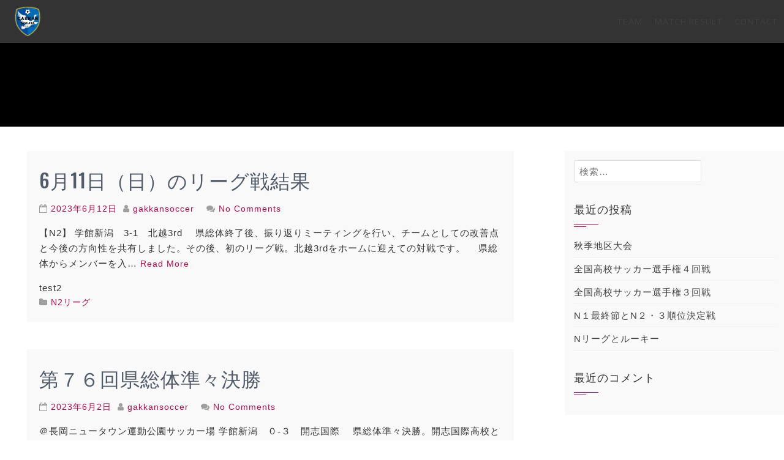

--- FILE ---
content_type: text/html; charset=UTF-8
request_url: https://gakkan-niigata-soccer.com/author/gakkansoccer/page/7/
body_size: 16311
content:
<!DOCTYPE html>
<html lang="ja">
	<head>
		
		<!-- Global site tag (gtag.js) - Google Analytics -->
		<script async src="https://www.googletagmanager.com/gtag/js?id=UA-228511374-1"></script>
		<script>
			window.dataLayer = window.dataLayer || [];
			function gtag(){dataLayer.push(arguments);}
			gtag('js', new Date());

			gtag('config', 'UA-228511374-1');
		</script>

		<meta charset="UTF-8">
		<meta name="viewport" content="width=device-width, initial-scale=1">
		<meta name="description" content="東京学館新潟高校サッカー部公式サイト。新潟県新潟市を中心に活動しています。高校サッカー選手権大会、インターハイ出場が目標。各種試合結果、予定を掲載。">
				<link rel="profile" href="http://gmpg.org/xfn/11">
		<link rel="pingback" href="https://gakkan-niigata-soccer.com/xmlrpc.php">


		<!-- plugins css  -->
		<link rel="stylesheet" href="https://use.fontawesome.com/releases/v5.15.3/css/all.css" integrity="sha384-SZXxX4whJ79/gErwcOYf+zWLeJdY/qpuqC4cAa9rOGUstPomtqpuNWT9wdPEn2fk" crossorigin="anonymous">
<!-- 		<link rel="stylesheet" type="text/css" href="https://gakkan-niigata-soccer.com/wp-content/themes/exoplanet/css/slick.css"/>
		<link rel="stylesheet" type="text/css" href="https://gakkan-niigata-soccer.com/wp-content/themes/exoplanet/css/slick-common.css"/>
		<link rel="stylesheet" type="text/css" href="https://gakkan-niigata-soccer.com/wp-content/themes/exoplanet/slick/slick.css" media="screen" />
		<link rel="stylesheet" type="text/css" href="https://gakkan-niigata-soccer.com/wp-content/themes/exoplanet/slick/slick-theme.css" media="screen" /> -->
		
		<!-- slick -->
			<link rel="stylesheet" type="text/css" href="https://cdn.jsdelivr.net/npm/slick-carousel@1.8.1/slick/slick.css">
			<link rel="stylesheet" type="text/css" href="https://cdnjs.cloudflare.com/ajax/libs/slick-carousel/1.9.0/slick-theme.css">
		<!-- tippy -->
			<link rel="stylesheet" type="text/css" href="https://unpkg.com/tippy.js@5.0.3/animations/scale.css" />
			<link rel="stylesheet" type="text/css" href="https://unpkg.com/tippy.js@5.0.3/themes/translucent.css" />


		<!-- css my -->
		<!-- <link rel="stylesheet" href="https://gakkan-niigata-soccer.com/wp-content/themes/exoplanet/css/tg_add.css"> -->
		<link rel="stylesheet" type="text/css" href="https://gakkan-niigata-soccer.com/wp-content/themes/exoplanet/css/modaal.min.css">
		<link rel="stylesheet" type="text/css" href="https://gakkan-niigata-soccer.com/wp-content/themes/exoplanet/css/pageStyle.css?ver=20230522">


		

		<!-- Google fonts -->
		<link rel="preconnect" href="https://fonts.googleapis.com">
		<link rel="preconnect" href="https://fonts.gstatic.com" crossorigin>
		<link href="https://fonts.googleapis.com/css2?family=Oswald:wght@200;300;400;500;600;700&display=swap" rel="stylesheet">
		<link href="https://fonts.googleapis.com/css2?family=Anton&display=swap" rel="stylesheet">
		<link href="https://fonts.googleapis.com/css2?family=Teko:wght@300;400;500;600;700&display=swap" rel="stylesheet">
		<link href="https://fonts.googleapis.com/css2?family=Courgette&display=swap" rel="stylesheet">
		<link href="https://fonts.googleapis.com/css2?family=Neuton:ital,wght@0,300;0,400;0,700;0,800;1,400&display=swap" rel="stylesheet">
		<link href="https://fonts.googleapis.com/css2?family=Kaushan+Script&display=swap" rel="stylesheet">
		<link href="https://fonts.googleapis.com/css2?family=Kaisei+HarunoUmi:wght@400;500;700&display=swap" rel="stylesheet">
		<link href="https://fonts.googleapis.com/css2?family=Kaisei+Tokumin:wght@400;500;700;800&display=swap" rel="stylesheet">
		<link href="https://fonts.googleapis.com/css2?family=Shippori+Mincho+B1:wght@400;500;600;700;800&display=swap" rel="stylesheet">
		<!-- Google Icon -->
		<link href="https://fonts.googleapis.com/icon?family=Material+Icons" rel="stylesheet">

		<title>gakkansoccer &#8211; ページ 7 &#8211; 東京学館新潟高校サッカー部 official site</title>
<meta name='robots' content='max-image-preview:large' />
<link rel='dns-prefetch' href='//www.google.com' />
<link rel='dns-prefetch' href='//fonts.googleapis.com' />
<link rel='dns-prefetch' href='//maxcdn.bootstrapcdn.com' />
<link rel="alternate" type="application/rss+xml" title="東京学館新潟高校サッカー部 official site &raquo; フィード" href="https://gakkan-niigata-soccer.com/feed/" />
<link rel="alternate" type="application/rss+xml" title="東京学館新潟高校サッカー部 official site &raquo; コメントフィード" href="https://gakkan-niigata-soccer.com/comments/feed/" />
<link rel="alternate" type="application/rss+xml" title="東京学館新潟高校サッカー部 official site &raquo; gakkansoccer による投稿のフィード" href="https://gakkan-niigata-soccer.com/author/gakkansoccer/feed/" />
<style id='wp-img-auto-sizes-contain-inline-css' type='text/css'>
img:is([sizes=auto i],[sizes^="auto," i]){contain-intrinsic-size:3000px 1500px}
/*# sourceURL=wp-img-auto-sizes-contain-inline-css */
</style>
<link rel='stylesheet' id='sbr_styles-css' href='https://gakkan-niigata-soccer.com/wp-content/plugins/reviews-feed/assets/css/sbr-styles.css?ver=1.1.1' type='text/css' media='all' />
<link rel='stylesheet' id='sbi_styles-css' href='https://gakkan-niigata-soccer.com/wp-content/plugins/instagram-feed/css/sbi-styles.min.css?ver=6.2.9' type='text/css' media='all' />
<style id='wp-emoji-styles-inline-css' type='text/css'>

	img.wp-smiley, img.emoji {
		display: inline !important;
		border: none !important;
		box-shadow: none !important;
		height: 1em !important;
		width: 1em !important;
		margin: 0 0.07em !important;
		vertical-align: -0.1em !important;
		background: none !important;
		padding: 0 !important;
	}
/*# sourceURL=wp-emoji-styles-inline-css */
</style>
<style id='wp-block-library-inline-css' type='text/css'>
:root{--wp-block-synced-color:#7a00df;--wp-block-synced-color--rgb:122,0,223;--wp-bound-block-color:var(--wp-block-synced-color);--wp-editor-canvas-background:#ddd;--wp-admin-theme-color:#007cba;--wp-admin-theme-color--rgb:0,124,186;--wp-admin-theme-color-darker-10:#006ba1;--wp-admin-theme-color-darker-10--rgb:0,107,160.5;--wp-admin-theme-color-darker-20:#005a87;--wp-admin-theme-color-darker-20--rgb:0,90,135;--wp-admin-border-width-focus:2px}@media (min-resolution:192dpi){:root{--wp-admin-border-width-focus:1.5px}}.wp-element-button{cursor:pointer}:root .has-very-light-gray-background-color{background-color:#eee}:root .has-very-dark-gray-background-color{background-color:#313131}:root .has-very-light-gray-color{color:#eee}:root .has-very-dark-gray-color{color:#313131}:root .has-vivid-green-cyan-to-vivid-cyan-blue-gradient-background{background:linear-gradient(135deg,#00d084,#0693e3)}:root .has-purple-crush-gradient-background{background:linear-gradient(135deg,#34e2e4,#4721fb 50%,#ab1dfe)}:root .has-hazy-dawn-gradient-background{background:linear-gradient(135deg,#faaca8,#dad0ec)}:root .has-subdued-olive-gradient-background{background:linear-gradient(135deg,#fafae1,#67a671)}:root .has-atomic-cream-gradient-background{background:linear-gradient(135deg,#fdd79a,#004a59)}:root .has-nightshade-gradient-background{background:linear-gradient(135deg,#330968,#31cdcf)}:root .has-midnight-gradient-background{background:linear-gradient(135deg,#020381,#2874fc)}:root{--wp--preset--font-size--normal:16px;--wp--preset--font-size--huge:42px}.has-regular-font-size{font-size:1em}.has-larger-font-size{font-size:2.625em}.has-normal-font-size{font-size:var(--wp--preset--font-size--normal)}.has-huge-font-size{font-size:var(--wp--preset--font-size--huge)}.has-text-align-center{text-align:center}.has-text-align-left{text-align:left}.has-text-align-right{text-align:right}.has-fit-text{white-space:nowrap!important}#end-resizable-editor-section{display:none}.aligncenter{clear:both}.items-justified-left{justify-content:flex-start}.items-justified-center{justify-content:center}.items-justified-right{justify-content:flex-end}.items-justified-space-between{justify-content:space-between}.screen-reader-text{border:0;clip-path:inset(50%);height:1px;margin:-1px;overflow:hidden;padding:0;position:absolute;width:1px;word-wrap:normal!important}.screen-reader-text:focus{background-color:#ddd;clip-path:none;color:#444;display:block;font-size:1em;height:auto;left:5px;line-height:normal;padding:15px 23px 14px;text-decoration:none;top:5px;width:auto;z-index:100000}html :where(.has-border-color){border-style:solid}html :where([style*=border-top-color]){border-top-style:solid}html :where([style*=border-right-color]){border-right-style:solid}html :where([style*=border-bottom-color]){border-bottom-style:solid}html :where([style*=border-left-color]){border-left-style:solid}html :where([style*=border-width]){border-style:solid}html :where([style*=border-top-width]){border-top-style:solid}html :where([style*=border-right-width]){border-right-style:solid}html :where([style*=border-bottom-width]){border-bottom-style:solid}html :where([style*=border-left-width]){border-left-style:solid}html :where(img[class*=wp-image-]){height:auto;max-width:100%}:where(figure){margin:0 0 1em}html :where(.is-position-sticky){--wp-admin--admin-bar--position-offset:var(--wp-admin--admin-bar--height,0px)}@media screen and (max-width:600px){html :where(.is-position-sticky){--wp-admin--admin-bar--position-offset:0px}}

/*# sourceURL=wp-block-library-inline-css */
</style><style id='wp-block-heading-inline-css' type='text/css'>
h1:where(.wp-block-heading).has-background,h2:where(.wp-block-heading).has-background,h3:where(.wp-block-heading).has-background,h4:where(.wp-block-heading).has-background,h5:where(.wp-block-heading).has-background,h6:where(.wp-block-heading).has-background{padding:1.25em 2.375em}h1.has-text-align-left[style*=writing-mode]:where([style*=vertical-lr]),h1.has-text-align-right[style*=writing-mode]:where([style*=vertical-rl]),h2.has-text-align-left[style*=writing-mode]:where([style*=vertical-lr]),h2.has-text-align-right[style*=writing-mode]:where([style*=vertical-rl]),h3.has-text-align-left[style*=writing-mode]:where([style*=vertical-lr]),h3.has-text-align-right[style*=writing-mode]:where([style*=vertical-rl]),h4.has-text-align-left[style*=writing-mode]:where([style*=vertical-lr]),h4.has-text-align-right[style*=writing-mode]:where([style*=vertical-rl]),h5.has-text-align-left[style*=writing-mode]:where([style*=vertical-lr]),h5.has-text-align-right[style*=writing-mode]:where([style*=vertical-rl]),h6.has-text-align-left[style*=writing-mode]:where([style*=vertical-lr]),h6.has-text-align-right[style*=writing-mode]:where([style*=vertical-rl]){rotate:180deg}
/*# sourceURL=https://gakkan-niigata-soccer.com/wp-includes/blocks/heading/style.min.css */
</style>
<style id='wp-block-paragraph-inline-css' type='text/css'>
.is-small-text{font-size:.875em}.is-regular-text{font-size:1em}.is-large-text{font-size:2.25em}.is-larger-text{font-size:3em}.has-drop-cap:not(:focus):first-letter{float:left;font-size:8.4em;font-style:normal;font-weight:100;line-height:.68;margin:.05em .1em 0 0;text-transform:uppercase}body.rtl .has-drop-cap:not(:focus):first-letter{float:none;margin-left:.1em}p.has-drop-cap.has-background{overflow:hidden}:root :where(p.has-background){padding:1.25em 2.375em}:where(p.has-text-color:not(.has-link-color)) a{color:inherit}p.has-text-align-left[style*="writing-mode:vertical-lr"],p.has-text-align-right[style*="writing-mode:vertical-rl"]{rotate:180deg}
/*# sourceURL=https://gakkan-niigata-soccer.com/wp-includes/blocks/paragraph/style.min.css */
</style>
<style id='global-styles-inline-css' type='text/css'>
:root{--wp--preset--aspect-ratio--square: 1;--wp--preset--aspect-ratio--4-3: 4/3;--wp--preset--aspect-ratio--3-4: 3/4;--wp--preset--aspect-ratio--3-2: 3/2;--wp--preset--aspect-ratio--2-3: 2/3;--wp--preset--aspect-ratio--16-9: 16/9;--wp--preset--aspect-ratio--9-16: 9/16;--wp--preset--color--black: #000000;--wp--preset--color--cyan-bluish-gray: #abb8c3;--wp--preset--color--white: #ffffff;--wp--preset--color--pale-pink: #f78da7;--wp--preset--color--vivid-red: #cf2e2e;--wp--preset--color--luminous-vivid-orange: #ff6900;--wp--preset--color--luminous-vivid-amber: #fcb900;--wp--preset--color--light-green-cyan: #7bdcb5;--wp--preset--color--vivid-green-cyan: #00d084;--wp--preset--color--pale-cyan-blue: #8ed1fc;--wp--preset--color--vivid-cyan-blue: #0693e3;--wp--preset--color--vivid-purple: #9b51e0;--wp--preset--gradient--vivid-cyan-blue-to-vivid-purple: linear-gradient(135deg,rgb(6,147,227) 0%,rgb(155,81,224) 100%);--wp--preset--gradient--light-green-cyan-to-vivid-green-cyan: linear-gradient(135deg,rgb(122,220,180) 0%,rgb(0,208,130) 100%);--wp--preset--gradient--luminous-vivid-amber-to-luminous-vivid-orange: linear-gradient(135deg,rgb(252,185,0) 0%,rgb(255,105,0) 100%);--wp--preset--gradient--luminous-vivid-orange-to-vivid-red: linear-gradient(135deg,rgb(255,105,0) 0%,rgb(207,46,46) 100%);--wp--preset--gradient--very-light-gray-to-cyan-bluish-gray: linear-gradient(135deg,rgb(238,238,238) 0%,rgb(169,184,195) 100%);--wp--preset--gradient--cool-to-warm-spectrum: linear-gradient(135deg,rgb(74,234,220) 0%,rgb(151,120,209) 20%,rgb(207,42,186) 40%,rgb(238,44,130) 60%,rgb(251,105,98) 80%,rgb(254,248,76) 100%);--wp--preset--gradient--blush-light-purple: linear-gradient(135deg,rgb(255,206,236) 0%,rgb(152,150,240) 100%);--wp--preset--gradient--blush-bordeaux: linear-gradient(135deg,rgb(254,205,165) 0%,rgb(254,45,45) 50%,rgb(107,0,62) 100%);--wp--preset--gradient--luminous-dusk: linear-gradient(135deg,rgb(255,203,112) 0%,rgb(199,81,192) 50%,rgb(65,88,208) 100%);--wp--preset--gradient--pale-ocean: linear-gradient(135deg,rgb(255,245,203) 0%,rgb(182,227,212) 50%,rgb(51,167,181) 100%);--wp--preset--gradient--electric-grass: linear-gradient(135deg,rgb(202,248,128) 0%,rgb(113,206,126) 100%);--wp--preset--gradient--midnight: linear-gradient(135deg,rgb(2,3,129) 0%,rgb(40,116,252) 100%);--wp--preset--font-size--small: 13px;--wp--preset--font-size--medium: 20px;--wp--preset--font-size--large: 36px;--wp--preset--font-size--x-large: 42px;--wp--preset--spacing--20: 0.44rem;--wp--preset--spacing--30: 0.67rem;--wp--preset--spacing--40: 1rem;--wp--preset--spacing--50: 1.5rem;--wp--preset--spacing--60: 2.25rem;--wp--preset--spacing--70: 3.38rem;--wp--preset--spacing--80: 5.06rem;--wp--preset--shadow--natural: 6px 6px 9px rgba(0, 0, 0, 0.2);--wp--preset--shadow--deep: 12px 12px 50px rgba(0, 0, 0, 0.4);--wp--preset--shadow--sharp: 6px 6px 0px rgba(0, 0, 0, 0.2);--wp--preset--shadow--outlined: 6px 6px 0px -3px rgb(255, 255, 255), 6px 6px rgb(0, 0, 0);--wp--preset--shadow--crisp: 6px 6px 0px rgb(0, 0, 0);}:where(.is-layout-flex){gap: 0.5em;}:where(.is-layout-grid){gap: 0.5em;}body .is-layout-flex{display: flex;}.is-layout-flex{flex-wrap: wrap;align-items: center;}.is-layout-flex > :is(*, div){margin: 0;}body .is-layout-grid{display: grid;}.is-layout-grid > :is(*, div){margin: 0;}:where(.wp-block-columns.is-layout-flex){gap: 2em;}:where(.wp-block-columns.is-layout-grid){gap: 2em;}:where(.wp-block-post-template.is-layout-flex){gap: 1.25em;}:where(.wp-block-post-template.is-layout-grid){gap: 1.25em;}.has-black-color{color: var(--wp--preset--color--black) !important;}.has-cyan-bluish-gray-color{color: var(--wp--preset--color--cyan-bluish-gray) !important;}.has-white-color{color: var(--wp--preset--color--white) !important;}.has-pale-pink-color{color: var(--wp--preset--color--pale-pink) !important;}.has-vivid-red-color{color: var(--wp--preset--color--vivid-red) !important;}.has-luminous-vivid-orange-color{color: var(--wp--preset--color--luminous-vivid-orange) !important;}.has-luminous-vivid-amber-color{color: var(--wp--preset--color--luminous-vivid-amber) !important;}.has-light-green-cyan-color{color: var(--wp--preset--color--light-green-cyan) !important;}.has-vivid-green-cyan-color{color: var(--wp--preset--color--vivid-green-cyan) !important;}.has-pale-cyan-blue-color{color: var(--wp--preset--color--pale-cyan-blue) !important;}.has-vivid-cyan-blue-color{color: var(--wp--preset--color--vivid-cyan-blue) !important;}.has-vivid-purple-color{color: var(--wp--preset--color--vivid-purple) !important;}.has-black-background-color{background-color: var(--wp--preset--color--black) !important;}.has-cyan-bluish-gray-background-color{background-color: var(--wp--preset--color--cyan-bluish-gray) !important;}.has-white-background-color{background-color: var(--wp--preset--color--white) !important;}.has-pale-pink-background-color{background-color: var(--wp--preset--color--pale-pink) !important;}.has-vivid-red-background-color{background-color: var(--wp--preset--color--vivid-red) !important;}.has-luminous-vivid-orange-background-color{background-color: var(--wp--preset--color--luminous-vivid-orange) !important;}.has-luminous-vivid-amber-background-color{background-color: var(--wp--preset--color--luminous-vivid-amber) !important;}.has-light-green-cyan-background-color{background-color: var(--wp--preset--color--light-green-cyan) !important;}.has-vivid-green-cyan-background-color{background-color: var(--wp--preset--color--vivid-green-cyan) !important;}.has-pale-cyan-blue-background-color{background-color: var(--wp--preset--color--pale-cyan-blue) !important;}.has-vivid-cyan-blue-background-color{background-color: var(--wp--preset--color--vivid-cyan-blue) !important;}.has-vivid-purple-background-color{background-color: var(--wp--preset--color--vivid-purple) !important;}.has-black-border-color{border-color: var(--wp--preset--color--black) !important;}.has-cyan-bluish-gray-border-color{border-color: var(--wp--preset--color--cyan-bluish-gray) !important;}.has-white-border-color{border-color: var(--wp--preset--color--white) !important;}.has-pale-pink-border-color{border-color: var(--wp--preset--color--pale-pink) !important;}.has-vivid-red-border-color{border-color: var(--wp--preset--color--vivid-red) !important;}.has-luminous-vivid-orange-border-color{border-color: var(--wp--preset--color--luminous-vivid-orange) !important;}.has-luminous-vivid-amber-border-color{border-color: var(--wp--preset--color--luminous-vivid-amber) !important;}.has-light-green-cyan-border-color{border-color: var(--wp--preset--color--light-green-cyan) !important;}.has-vivid-green-cyan-border-color{border-color: var(--wp--preset--color--vivid-green-cyan) !important;}.has-pale-cyan-blue-border-color{border-color: var(--wp--preset--color--pale-cyan-blue) !important;}.has-vivid-cyan-blue-border-color{border-color: var(--wp--preset--color--vivid-cyan-blue) !important;}.has-vivid-purple-border-color{border-color: var(--wp--preset--color--vivid-purple) !important;}.has-vivid-cyan-blue-to-vivid-purple-gradient-background{background: var(--wp--preset--gradient--vivid-cyan-blue-to-vivid-purple) !important;}.has-light-green-cyan-to-vivid-green-cyan-gradient-background{background: var(--wp--preset--gradient--light-green-cyan-to-vivid-green-cyan) !important;}.has-luminous-vivid-amber-to-luminous-vivid-orange-gradient-background{background: var(--wp--preset--gradient--luminous-vivid-amber-to-luminous-vivid-orange) !important;}.has-luminous-vivid-orange-to-vivid-red-gradient-background{background: var(--wp--preset--gradient--luminous-vivid-orange-to-vivid-red) !important;}.has-very-light-gray-to-cyan-bluish-gray-gradient-background{background: var(--wp--preset--gradient--very-light-gray-to-cyan-bluish-gray) !important;}.has-cool-to-warm-spectrum-gradient-background{background: var(--wp--preset--gradient--cool-to-warm-spectrum) !important;}.has-blush-light-purple-gradient-background{background: var(--wp--preset--gradient--blush-light-purple) !important;}.has-blush-bordeaux-gradient-background{background: var(--wp--preset--gradient--blush-bordeaux) !important;}.has-luminous-dusk-gradient-background{background: var(--wp--preset--gradient--luminous-dusk) !important;}.has-pale-ocean-gradient-background{background: var(--wp--preset--gradient--pale-ocean) !important;}.has-electric-grass-gradient-background{background: var(--wp--preset--gradient--electric-grass) !important;}.has-midnight-gradient-background{background: var(--wp--preset--gradient--midnight) !important;}.has-small-font-size{font-size: var(--wp--preset--font-size--small) !important;}.has-medium-font-size{font-size: var(--wp--preset--font-size--medium) !important;}.has-large-font-size{font-size: var(--wp--preset--font-size--large) !important;}.has-x-large-font-size{font-size: var(--wp--preset--font-size--x-large) !important;}
/*# sourceURL=global-styles-inline-css */
</style>

<style id='classic-theme-styles-inline-css' type='text/css'>
/*! This file is auto-generated */
.wp-block-button__link{color:#fff;background-color:#32373c;border-radius:9999px;box-shadow:none;text-decoration:none;padding:calc(.667em + 2px) calc(1.333em + 2px);font-size:1.125em}.wp-block-file__button{background:#32373c;color:#fff;text-decoration:none}
/*# sourceURL=/wp-includes/css/classic-themes.min.css */
</style>
<link rel='stylesheet' id='contact-form-7-css' href='https://gakkan-niigata-soccer.com/wp-content/plugins/contact-form-7/includes/css/styles.css?ver=5.6' type='text/css' media='all' />
<link rel='stylesheet' id='ctf_styles-css' href='https://gakkan-niigata-soccer.com/wp-content/plugins/custom-twitter-feeds/css/ctf-styles.min.css?ver=2.2.2' type='text/css' media='all' />
<link rel='stylesheet' id='exoplanet-fonts-css' href='//fonts.googleapis.com/css?family=Rubik%3A300%2C400%2C700%7CPlay%3A400%2C700%7CUbuntu%3A300%2C400%2C500%2C700%7CSource+Sans+Pro%3A300%2C400%2C600%2C700%7CMontserrat%3A400%2C700%7CJosefin+Sans%3A300%2C400%2C600%2C700&#038;subset=latin%2Clatin-ext' type='text/css' media='all' />
<link rel='stylesheet' id='animate-css' href='https://gakkan-niigata-soccer.com/wp-content/themes/exoplanet/css/animate.css?ver=1.0' type='text/css' media='all' />
<link rel='stylesheet' id='exoplanet-font-awesome-css' href='https://gakkan-niigata-soccer.com/wp-content/themes/exoplanet/css/font-awesome.min.css?ver=6.9' type='text/css' media='all' />
<link rel='stylesheet' id='exoplanet-style-css' href='https://gakkan-niigata-soccer.com/wp-content/themes/exoplanet/style.css?ver=6.9' type='text/css' media='all' />
<style id='exoplanet-style-inline-css' type='text/css'>
#masthead,.site-title{font-family:'Rubik', Helvetica, Arial, Verdana, sans-serif;}#site-navigation{font-family:'Play', Helvetica, Arial, Verdana, sans-serif;}#colophon{font-family:'Josefin Sans', Helvetica, Arial, Verdana, sans-serif;}.container{max-width:100%}.site-title, #masthead.scrolled .site-title{font-size:46px;}.site-description, #masthead.scrolled .site-description{font-size:16px;}.main-header,.custom-post-type-header{background:  linear-gradient( rgba(0, 0, 0, 1), rgba(0, 0, 0, 1) ), url(https://gakkan-niigata-soccer.com/wp-content/themes/exoplanet/images/exoplanet-small-bricks.png) top center repeat, url(https://gakkan-niigata-soccer.com/wp-content/themes/exoplanet/images/exoplanet-header.jpg) top center no-repeat;background-size: auto, auto, cover;}#masthead, .slide-caption {background: rgba(255,255,255,0.2);}.slide-cap-title,.slide-cap-desc,a.slide-button-left {color: #3f3f3f;}.slide-button-left {border-color: #3f3f3f;}#masthead.scrolled {background: rgba(255,255,255,0.8);}#masthead:hover {box-shadow: none;}.main-header {min-height: 1px !important;}.main-title, .breadcrumbs, .breadcrumbs a {color: #000000;}@media screen and (min-width: 1025px){.main-navigation a {color: #3f3f3f;}.sf-arrows .sf-with-ul:after{border-top-color: #3f3f3f;}}
		.toggle-nav i {color: #3f3f3f;}
		.toggle-nav span,.toggle-nav span:before,.toggle-nav span:after {background: #3f3f3f;}.main-navigation a {text-transform: uppercase;}
/*# sourceURL=exoplanet-style-inline-css */
</style>
<link rel='stylesheet' id='cff-css' href='https://gakkan-niigata-soccer.com/wp-content/plugins/custom-facebook-feed/assets/css/cff-style.min.css?ver=4.2.3' type='text/css' media='all' />
<link rel='stylesheet' id='sb-font-awesome-css' href='https://maxcdn.bootstrapcdn.com/font-awesome/4.7.0/css/font-awesome.min.css?ver=6.9' type='text/css' media='all' />
<script type="text/javascript" src="https://gakkan-niigata-soccer.com/wp-includes/js/jquery/jquery.min.js?ver=3.7.1" id="jquery-core-js"></script>
<script type="text/javascript" src="https://gakkan-niigata-soccer.com/wp-includes/js/jquery/jquery-migrate.min.js?ver=3.4.1" id="jquery-migrate-js"></script>
<link rel="https://api.w.org/" href="https://gakkan-niigata-soccer.com/wp-json/" /><link rel="alternate" title="JSON" type="application/json" href="https://gakkan-niigata-soccer.com/wp-json/wp/v2/users/1" /><link rel="EditURI" type="application/rsd+xml" title="RSD" href="https://gakkan-niigata-soccer.com/xmlrpc.php?rsd" />
<meta name="generator" content="WordPress 6.9" />
<style type="text/css">.recentcomments a{display:inline !important;padding:0 !important;margin:0 !important;}</style>	<style type="text/css">
			.site-title a,
		.site-description {
			position: absolute;
			clip: rect(1px, 1px, 1px, 1px);
		}
		</style>
	<link rel="icon" href="https://gakkan-niigata-soccer.com/wp-content/uploads/2023/04/cropped-glogo-32x32.png" sizes="32x32" />
<link rel="icon" href="https://gakkan-niigata-soccer.com/wp-content/uploads/2023/04/cropped-glogo-192x192.png" sizes="192x192" />
<link rel="apple-touch-icon" href="https://gakkan-niigata-soccer.com/wp-content/uploads/2023/04/cropped-glogo-180x180.png" />
<meta name="msapplication-TileImage" content="https://gakkan-niigata-soccer.com/wp-content/uploads/2023/04/cropped-glogo-270x270.png" />
		<style type="text/css" id="wp-custom-css">
			/* .custom-post-type-header{
	padding-top: 0px !important;
	margin-bottom:0px;
} */

.container{
	padding: 0px;
}

#site-branding{
	padding: 10px 20px 0px 20px;
}

.menu-item a{
	letter-spacing: 1px;
}


form.wpcf7-form.init {
    width: 70%;
    margin: 0 auto;
}
.submit {
text-align: center;
}
.wpcf7 .ajax-loader {
	display:none;
}

	.teamM ol{
		list-style: none;
		display: flex;
		justify-content: center;
	}
	.teamM li{
		margin: 10px;
	}
	.teamM li::after{
		content:"　 / ";
	}
	.teamM li:last-child::after{
		content:"";
	}
.teamM li a{
	color: #fff;
	text-shadow: 2px 2px 5px #000;
	font-weight: bold;
}

/*  */
.ac-box tr{
	font-size: 0.9rem;
}

.ac-box{
	width: 80%;
	margin: 0 auto;
}

.ac-box label{
	max-width: 385px;
	height: 50px;
	margin: 0px;
	font-size: 16px;
	font-weight: bold;
	text-align: center;
	line-height: 50px;
	position: relative;
	display: block;
	cursor: pointer;
	color: #333;
	transition: all .8s;
}

.ac-box label:hover{
	background: rgba( 218, 218, 216, 0.5 );
	-webkit-transition: all .3s;
	transition: all .5s;
}

.ac-box input{
	display: none;
}

.ac-box label:after{
	margin-left: 10px;
	color: #333;
	font-size: 0.6rem;
	font-family:"FontAwesome";
	content:" \f067";
}

.ac-box input:checked ~ label::after {
	margin-left: 10px;
	color: #ff0000;
	font-family:"FontAwesome";
	content:" \f068";
}

.ac-box div{
	height: 0px;
	overflow: hidden;
	transition: 0.5s;
}

.ac-box input:checked +label + div{
	height: auto;
	padding: 2px 0px;
	transition: 0.5s;
}

.ac{
	position:relative;
}

.is-active::after{
	position:absolute;
	content:attr(data-year);
	bottom:0;
	right:0;
	font-size: 3rem;
}




/*  */
#tabMenu {
margin: 0px
}
#tabMenu ul{
width:600px;
}
#tabMenu li{
float:left;
list-style: none;
}
#tabMenu li a{
display:block;
width:199px;
height:48px;
line-height:50px;
text-align:center;
border:#ccc 1px solid;
}
#tabBox1,#tabBox2,#tabBox3{
width:598px;
height:300px;
border:#ccc 1px solid;
}
#tabBox1{
background:#FCF;
}
#tabBox2{
background:#FFC;
display:none;
}
#tabBox3{
background:#ccc;
display:none;
}		</style>
			</head>

	<body class="archive paged author author-gakkansoccer author-1 wp-custom-logo paged-7 author-paged-7 wp-theme-exoplanet exoplanet_right_sidebar">
						<div id="page">
			<header id="masthead" class="site-header">
				<div class="container clearfix">
					<div id="site-branding">
						<!-- <a href="https://gakkan-niigata-soccer.com/" class="custom-logo-link" rel="home"><img width="182" height="57" src="https://gakkan-niigata-soccer.com/wp-content/uploads/2023/04/gakkanlogo.png" class="custom-logo" alt="東京学館新潟高校サッカー部 official site" decoding="async" srcset="https://gakkan-niigata-soccer.com/wp-content/uploads/2023/04/gakkanlogo.png 182w, https://gakkan-niigata-soccer.com/wp-content/uploads/2023/04/gakkanlogo-180x57.png 180w" sizes="(max-width: 182px) 100vw, 182px" /></a> -->
						<a class="site-logo-link" href="https://gakkan-niigata-soccer.com/" rel="home" aria-current="page">
							<img src="https://gakkan-niigata-soccer.com/wp-content/uploads/gakkan-niigata-soccer/site-logo_250-250.png" alt="東京学館新潟高校サッカー部 official site" style="width:50px; max-height:50px;">
						</a>

													<p class="site-title"><a href="https://gakkan-niigata-soccer.com/" rel="home">東京学館新潟高校サッカー部 official site</a></p>
												<p class="site-description">東京学館新潟高校サッカー部 official site</p>
					</div>

					<div class="toggle-nav">
						<span></span>
					</div>

					<nav id="site-navigation" class="main-navigation">
						<div class="menu clearfix"><ul id="menu-header" class="clearfix"><li id="menu-item-25" class="menu-item menu-item-type-custom menu-item-object-custom menu-item-25"><a href="https://gakkan-niigata-soccer.com/team/">Team</a></li>
<li id="menu-item-67" class="menu-item menu-item-type-custom menu-item-object-custom menu-item-67"><a href="https://gakkan-niigata-soccer.com/match_result">Match Result</a></li>
<li id="menu-item-70" class="menu-item menu-item-type-custom menu-item-object-custom menu-item-70"><a href="https://gakkan-niigata-soccer.com/contact">Contact</a></li>
</ul></div>					</nav><!-- #site-navigation -->

					<a href="#x" class="exoplanet-overlay" id="search"></a>
					<div class="exoplanet-modal">
						<form role="search" method="get" class="search-form" action="https://gakkan-niigata-soccer.com/">
				<label>
					<span class="screen-reader-text">検索:</span>
					<input type="search" class="search-field" placeholder="検索&hellip;" value="" name="s" />
				</label>
				<input type="submit" class="search-submit" value="検索" />
			</form>						<a class="fa fa-close" href="#close"></a>
					</div>

				</div>
			</header><!-- #masthead -->

			<div id="content" class="site-content clearfix">


				<style>
					body,button,input,select,textarea{
						color: #333;
						font-family: Yu Gothic, "游ゴシック", YuGothic, "游ゴシック体", Hiragino Kaku Gothic ProN, "ヒラギノ角ゴ ProN", Hiragino Sans, Meiryo,sans-serif;
					}
					.custom-post-type-header{margin-bottom: 0px; line-height: 70px;}
					#site-branding img{max-width: 40%;}
					.main-navigation li{line-height: 70px;}
					#masthead{min-height: 70px;}


					.main-navigation a:hover{color: #004097;}
					.menu-item a{font-size: 0.9rem; }
					.menu-item a:hover{font-size: 0.9rem;}
					.menu > ul > li > a:hover:before,
					.menu > ul > li.current_page_item > a:before,
					.menu > ul > li.current-menu-item > a:before{
						background:  #004097;
						top: inherit;
						bottom: 0;
						left: 0;
						right: 0;
					}
					.main-navigation .current_page_item > a,
					.main-navigation .current-menu-item > a,
					.main-navigation .current_page_ancestor > a{color: #004097;}
					.nav-active {background: rgba(255,255,255,0.9) !important;}
					#masthead.scrolled {box-shadow: 1px 1px 5px #999; background: rgba(255,255,255,0.9);}

					@media screen and (min-width: 769px) {
						.main-navigation .current_page_item > a,
						.main-navigation .current-menu-item > a,
						.main-navigation .current_page_ancestor > a{margin: 0; padding: 0 10px; background: rgba(255,255,255,0.5);}
					}
					@media screen and (max-width: 1024px) {
						#site-navigation {background: rgba(255,255,255,0.9);}
						#site-branding {text-align: center; margin-left: 30px;}
					}

					.grecaptcha-badge {visibility: hidden;}


				</style>
				<script>
					$(function(){
						$(".toggle-nav").on("click", function() {
							$("#masthead").toggleClass('nav-active');
						});
						return false;
					});

				</script>
				<header class="custom-post-type-header">
				</header><header class="main-header">
	<div class="container">
		<div class="header-title">
			<h1 class="main-title">投稿者: <span>gakkansoccer</span></h1>		</div>
	</div>
</header><!-- .entry-header -->
<div class="container">
	<div id="primary" class="content-area">
		<main id="main" class="site-main" role="main">

		
						
				

			
<article id="post-1601" class="post-1601 post type-post status-publish format-standard hentry category-n2_league">
	
	<figure class="entry-figure">
			</figure>
	

	<div class="post-wrapper">
		<header class="entry-header">
			<h2 class="entry-title"><a href="https://gakkan-niigata-soccer.com/%e8%a9%a6%e5%90%88%e6%83%85%e5%a0%b1/n2_league/0611n2/" rel="bookmark">6月11日（日）のリーグ戦結果</a></h2>
						<div class="entry-meta">
				<span class="posted-on"><i class="fa fa-calendar-o"></i><a href="https://gakkan-niigata-soccer.com/%e8%a9%a6%e5%90%88%e6%83%85%e5%a0%b1/n2_league/0611n2/" rel="bookmark"><time class="entry-date published" datetime="2023-06-12T13:34:53+09:00">2023年6月12日</time><time class="updated" datetime="2023-06-18T06:56:04+09:00">2023年6月18日</time></a></span><span class="byline"><i class="fa fa-user"></i><span class="author vcard"><a class="url fn n" href="https://gakkan-niigata-soccer.com/author/gakkansoccer/">gakkansoccer</a></span></span><span class="comment-count"><i class="fa fa-comments"></i><a href="https://gakkan-niigata-soccer.com/%e8%a9%a6%e5%90%88%e6%83%85%e5%a0%b1/n2_league/0611n2/#respond">No Comments</a></span>			</div><!-- .entry-meta -->
					</header><!-- .entry-header -->

		<div class="entry-content">
			<p>【N2】 学館新潟　3-1　北越3rd 　県総体終了後、振り返りミーティングを行い、チームとしての改善点と今後の方向性を共有しました。その後、初のリーグ戦。北越3rdをホームに迎えての対戦です。 　県総体からメンバーを入&hellip; <a class="read-more" href="https://gakkan-niigata-soccer.com/%e8%a9%a6%e5%90%88%e6%83%85%e5%a0%b1/n2_league/0611n2/">Read More</a></p>

			
    		        	<a class="more-tag" href="https://gakkan-niigata-soccer.com/%e8%a9%a6%e5%90%88%e6%83%85%e5%a0%b1/n2_league/0611n2/">Continue Reading</a>
    		
		</div><!-- .entry-content -->
	test2
			
		<footer class="entry-footer">
			<span class="cat-links"><i class="fa fa-folder"></i><a href="https://gakkan-niigata-soccer.com/category/%e8%a9%a6%e5%90%88%e6%83%85%e5%a0%b1/n2_league/" rel="category tag">N2リーグ</a></span>		</footer><!-- .entry-footer -->
	</div>
</article><!-- #post-## -->
			
				

			
<article id="post-1588" class="post-1588 post type-post status-publish format-standard hentry category-inter-high">
	
	<figure class="entry-figure">
			</figure>
	

	<div class="post-wrapper">
		<header class="entry-header">
			<h2 class="entry-title"><a href="https://gakkan-niigata-soccer.com/%e8%a9%a6%e5%90%88%e6%83%85%e5%a0%b1/inter-high/%e7%ac%ac%ef%bc%97%ef%bc%96%e5%9b%9e%e7%9c%8c%e7%b7%8f%e4%bd%93%e6%ba%96%e3%80%85%e6%b1%ba%e5%8b%9d/" rel="bookmark">第７６回県総体準々決勝</a></h2>
						<div class="entry-meta">
				<span class="posted-on"><i class="fa fa-calendar-o"></i><a href="https://gakkan-niigata-soccer.com/%e8%a9%a6%e5%90%88%e6%83%85%e5%a0%b1/inter-high/%e7%ac%ac%ef%bc%97%ef%bc%96%e5%9b%9e%e7%9c%8c%e7%b7%8f%e4%bd%93%e6%ba%96%e3%80%85%e6%b1%ba%e5%8b%9d/" rel="bookmark"><time class="entry-date published" datetime="2023-06-02T18:24:21+09:00">2023年6月2日</time><time class="updated" datetime="2023-06-18T06:57:02+09:00">2023年6月18日</time></a></span><span class="byline"><i class="fa fa-user"></i><span class="author vcard"><a class="url fn n" href="https://gakkan-niigata-soccer.com/author/gakkansoccer/">gakkansoccer</a></span></span><span class="comment-count"><i class="fa fa-comments"></i><a href="https://gakkan-niigata-soccer.com/%e8%a9%a6%e5%90%88%e6%83%85%e5%a0%b1/inter-high/%e7%ac%ac%ef%bc%97%ef%bc%96%e5%9b%9e%e7%9c%8c%e7%b7%8f%e4%bd%93%e6%ba%96%e3%80%85%e6%b1%ba%e5%8b%9d/#respond">No Comments</a></span>			</div><!-- .entry-meta -->
					</header><!-- .entry-header -->

		<div class="entry-content">
			<p>＠長岡ニュータウン運動公園サッカー場 学館新潟　０‐３　開志国際 　県総体準々決勝。開志国際高校と対戦。残念ながら１８年ぶりの準決勝進出は果たせませんでした。 　前半立ち上がりから、後ろ重心のディフェンスライン。そのため&hellip; <a class="read-more" href="https://gakkan-niigata-soccer.com/%e8%a9%a6%e5%90%88%e6%83%85%e5%a0%b1/inter-high/%e7%ac%ac%ef%bc%97%ef%bc%96%e5%9b%9e%e7%9c%8c%e7%b7%8f%e4%bd%93%e6%ba%96%e3%80%85%e6%b1%ba%e5%8b%9d/">Read More</a></p>

			
    		        	<a class="more-tag" href="https://gakkan-niigata-soccer.com/%e8%a9%a6%e5%90%88%e6%83%85%e5%a0%b1/inter-high/%e7%ac%ac%ef%bc%97%ef%bc%96%e5%9b%9e%e7%9c%8c%e7%b7%8f%e4%bd%93%e6%ba%96%e3%80%85%e6%b1%ba%e5%8b%9d/">Continue Reading</a>
    		
		</div><!-- .entry-content -->
	test2
			
		<footer class="entry-footer">
			<span class="cat-links"><i class="fa fa-folder"></i><a href="https://gakkan-niigata-soccer.com/category/%e8%a9%a6%e5%90%88%e6%83%85%e5%a0%b1/inter-high/" rel="category tag">新潟県高等学校総合体育大会</a></span>		</footer><!-- .entry-footer -->
	</div>
</article><!-- #post-## -->
			
				

			
<article id="post-1573" class="post-1573 post type-post status-publish format-standard hentry category-inter-high">
	
	<figure class="entry-figure">
			</figure>
	

	<div class="post-wrapper">
		<header class="entry-header">
			<h2 class="entry-title"><a href="https://gakkan-niigata-soccer.com/%e8%a9%a6%e5%90%88%e6%83%85%e5%a0%b1/inter-high/%e7%ac%ac%ef%bc%97%ef%bc%96%e5%9b%9e%e7%9c%8c%e7%b7%8f%e4%bd%93%ef%bc%94%e5%9b%9e%e6%88%a6/" rel="bookmark">第７６回県総体４回戦</a></h2>
						<div class="entry-meta">
				<span class="posted-on"><i class="fa fa-calendar-o"></i><a href="https://gakkan-niigata-soccer.com/%e8%a9%a6%e5%90%88%e6%83%85%e5%a0%b1/inter-high/%e7%ac%ac%ef%bc%97%ef%bc%96%e5%9b%9e%e7%9c%8c%e7%b7%8f%e4%bd%93%ef%bc%94%e5%9b%9e%e6%88%a6/" rel="bookmark"><time class="entry-date published" datetime="2023-05-31T10:33:38+09:00">2023年5月31日</time><time class="updated" datetime="2023-06-18T06:57:14+09:00">2023年6月18日</time></a></span><span class="byline"><i class="fa fa-user"></i><span class="author vcard"><a class="url fn n" href="https://gakkan-niigata-soccer.com/author/gakkansoccer/">gakkansoccer</a></span></span><span class="comment-count"><i class="fa fa-comments"></i><a href="https://gakkan-niigata-soccer.com/%e8%a9%a6%e5%90%88%e6%83%85%e5%a0%b1/inter-high/%e7%ac%ac%ef%bc%97%ef%bc%96%e5%9b%9e%e7%9c%8c%e7%b7%8f%e4%bd%93%ef%bc%94%e5%9b%9e%e6%88%a6/#respond">No Comments</a></span>			</div><!-- .entry-meta -->
					</header><!-- .entry-header -->

		<div class="entry-content">
			<p>＠鳥屋野球技場 学館新潟　４‐０　新潟第一 　県総体４回戦は新潟第一高校と対戦。春の地区大会と同じカードとなりました。 　立ち上がり、アシスタントがフラッグアップ。相手GKがハンドの反則で絶好の位置からFK。蹴るのは神田&hellip; <a class="read-more" href="https://gakkan-niigata-soccer.com/%e8%a9%a6%e5%90%88%e6%83%85%e5%a0%b1/inter-high/%e7%ac%ac%ef%bc%97%ef%bc%96%e5%9b%9e%e7%9c%8c%e7%b7%8f%e4%bd%93%ef%bc%94%e5%9b%9e%e6%88%a6/">Read More</a></p>

			
    		        	<a class="more-tag" href="https://gakkan-niigata-soccer.com/%e8%a9%a6%e5%90%88%e6%83%85%e5%a0%b1/inter-high/%e7%ac%ac%ef%bc%97%ef%bc%96%e5%9b%9e%e7%9c%8c%e7%b7%8f%e4%bd%93%ef%bc%94%e5%9b%9e%e6%88%a6/">Continue Reading</a>
    		
		</div><!-- .entry-content -->
	test2
			
		<footer class="entry-footer">
			<span class="cat-links"><i class="fa fa-folder"></i><a href="https://gakkan-niigata-soccer.com/category/%e8%a9%a6%e5%90%88%e6%83%85%e5%a0%b1/inter-high/" rel="category tag">新潟県高等学校総合体育大会</a></span>		</footer><!-- .entry-footer -->
	</div>
</article><!-- #post-## -->
			
				

			
<article id="post-1558" class="post-1558 post type-post status-publish format-standard hentry category-inter-high">
	
	<figure class="entry-figure">
			</figure>
	

	<div class="post-wrapper">
		<header class="entry-header">
			<h2 class="entry-title"><a href="https://gakkan-niigata-soccer.com/%e8%a9%a6%e5%90%88%e6%83%85%e5%a0%b1/inter-high/%e7%ac%ac%ef%bc%97%ef%bc%96%e5%9b%9e%e7%9c%8c%e7%b7%8f%e4%bd%93%ef%bc%93%e5%9b%9e%e6%88%a6/" rel="bookmark">第７６回県総体３回戦</a></h2>
						<div class="entry-meta">
				<span class="posted-on"><i class="fa fa-calendar-o"></i><a href="https://gakkan-niigata-soccer.com/%e8%a9%a6%e5%90%88%e6%83%85%e5%a0%b1/inter-high/%e7%ac%ac%ef%bc%97%ef%bc%96%e5%9b%9e%e7%9c%8c%e7%b7%8f%e4%bd%93%ef%bc%93%e5%9b%9e%e6%88%a6/" rel="bookmark"><time class="entry-date published" datetime="2023-05-29T14:02:49+09:00">2023年5月29日</time><time class="updated" datetime="2023-06-18T06:57:25+09:00">2023年6月18日</time></a></span><span class="byline"><i class="fa fa-user"></i><span class="author vcard"><a class="url fn n" href="https://gakkan-niigata-soccer.com/author/gakkansoccer/">gakkansoccer</a></span></span><span class="comment-count"><i class="fa fa-comments"></i><a href="https://gakkan-niigata-soccer.com/%e8%a9%a6%e5%90%88%e6%83%85%e5%a0%b1/inter-high/%e7%ac%ac%ef%bc%97%ef%bc%96%e5%9b%9e%e7%9c%8c%e7%b7%8f%e4%bd%93%ef%bc%93%e5%9b%9e%e6%88%a6/#respond">No Comments</a></span>			</div><!-- .entry-meta -->
					</header><!-- .entry-header -->

		<div class="entry-content">
			<p>＠潟東サルビアサッカー場 学館新潟　３‐２　中　　越 　県総体、学館新潟は３回戦からの出場。中越高校と対戦しました。目の前の１戦１戦を全力で戦うことに集中するため、ここまで準備してきました。 　立ち上がりから、互いに相手&hellip; <a class="read-more" href="https://gakkan-niigata-soccer.com/%e8%a9%a6%e5%90%88%e6%83%85%e5%a0%b1/inter-high/%e7%ac%ac%ef%bc%97%ef%bc%96%e5%9b%9e%e7%9c%8c%e7%b7%8f%e4%bd%93%ef%bc%93%e5%9b%9e%e6%88%a6/">Read More</a></p>

			
    		        	<a class="more-tag" href="https://gakkan-niigata-soccer.com/%e8%a9%a6%e5%90%88%e6%83%85%e5%a0%b1/inter-high/%e7%ac%ac%ef%bc%97%ef%bc%96%e5%9b%9e%e7%9c%8c%e7%b7%8f%e4%bd%93%ef%bc%93%e5%9b%9e%e6%88%a6/">Continue Reading</a>
    		
		</div><!-- .entry-content -->
	test2
			
		<footer class="entry-footer">
			<span class="cat-links"><i class="fa fa-folder"></i><a href="https://gakkan-niigata-soccer.com/category/%e8%a9%a6%e5%90%88%e6%83%85%e5%a0%b1/inter-high/" rel="category tag">新潟県高等学校総合体育大会</a></span>		</footer><!-- .entry-footer -->
	</div>
</article><!-- #post-## -->
			
				

			
<article id="post-1523" class="post-1523 post type-post status-publish format-standard hentry category-n2_league category-8 category-n3_league category-n4_league">
	
	<figure class="entry-figure">
			</figure>
	

	<div class="post-wrapper">
		<header class="entry-header">
			<h2 class="entry-title"><a href="https://gakkan-niigata-soccer.com/%e8%a9%a6%e5%90%88%e6%83%85%e5%a0%b1/%ef%bc%95%e6%9c%88%ef%bc%92%ef%bc%90%e6%97%a5%e3%83%bb%ef%bc%92%ef%bc%91%e6%97%a5%e3%81%ae%e3%83%aa%e3%83%bc%e3%82%b0%e6%88%a6%e7%b5%90%e6%9e%9c/" rel="bookmark">５月２０日・２１日のリーグ戦結果</a></h2>
						<div class="entry-meta">
				<span class="posted-on"><i class="fa fa-calendar-o"></i><a href="https://gakkan-niigata-soccer.com/%e8%a9%a6%e5%90%88%e6%83%85%e5%a0%b1/%ef%bc%95%e6%9c%88%ef%bc%92%ef%bc%90%e6%97%a5%e3%83%bb%ef%bc%92%ef%bc%91%e6%97%a5%e3%81%ae%e3%83%aa%e3%83%bc%e3%82%b0%e6%88%a6%e7%b5%90%e6%9e%9c/" rel="bookmark"><time class="entry-date published" datetime="2023-05-22T17:12:54+09:00">2023年5月22日</time><time class="updated" datetime="2023-05-22T17:22:55+09:00">2023年5月22日</time></a></span><span class="byline"><i class="fa fa-user"></i><span class="author vcard"><a class="url fn n" href="https://gakkan-niigata-soccer.com/author/gakkansoccer/">gakkansoccer</a></span></span><span class="comment-count"><i class="fa fa-comments"></i><a href="https://gakkan-niigata-soccer.com/%e8%a9%a6%e5%90%88%e6%83%85%e5%a0%b1/%ef%bc%95%e6%9c%88%ef%bc%92%ef%bc%90%e6%97%a5%e3%83%bb%ef%bc%92%ef%bc%91%e6%97%a5%e3%81%ae%e3%83%aa%e3%83%bc%e3%82%b0%e6%88%a6%e7%b5%90%e6%9e%9c/#respond">No Comments</a></span>			</div><!-- .entry-meta -->
					</header><!-- .entry-header -->

		<div class="entry-content">
			<p>【N４】 学館新潟3rd　０‐１　新潟南2nd テスト明け、またピッチ上が３０度越えの条件下で、集中力の差が出たゲームでした。開始８分にオウンゴールで失点し、その後メンバー変更を重ねて吉井雄吾（木戸中）の体を張ったプレー&hellip; <a class="read-more" href="https://gakkan-niigata-soccer.com/%e8%a9%a6%e5%90%88%e6%83%85%e5%a0%b1/%ef%bc%95%e6%9c%88%ef%bc%92%ef%bc%90%e6%97%a5%e3%83%bb%ef%bc%92%ef%bc%91%e6%97%a5%e3%81%ae%e3%83%aa%e3%83%bc%e3%82%b0%e6%88%a6%e7%b5%90%e6%9e%9c/">Read More</a></p>

			
    		        	<a class="more-tag" href="https://gakkan-niigata-soccer.com/%e8%a9%a6%e5%90%88%e6%83%85%e5%a0%b1/%ef%bc%95%e6%9c%88%ef%bc%92%ef%bc%90%e6%97%a5%e3%83%bb%ef%bc%92%ef%bc%91%e6%97%a5%e3%81%ae%e3%83%aa%e3%83%bc%e3%82%b0%e6%88%a6%e7%b5%90%e6%9e%9c/">Continue Reading</a>
    		
		</div><!-- .entry-content -->
	test2
			
		<footer class="entry-footer">
			<span class="cat-links"><i class="fa fa-folder"></i><a href="https://gakkan-niigata-soccer.com/category/%e8%a9%a6%e5%90%88%e6%83%85%e5%a0%b1/n2_league/" rel="category tag">N2リーグ</a>, <a href="https://gakkan-niigata-soccer.com/category/%e8%a9%a6%e5%90%88%e6%83%85%e5%a0%b1/" rel="category tag">試合情報</a>, <a href="https://gakkan-niigata-soccer.com/category/%e8%a9%a6%e5%90%88%e6%83%85%e5%a0%b1/n3_league/" rel="category tag">N3リーグ</a>, <a href="https://gakkan-niigata-soccer.com/category/%e8%a9%a6%e5%90%88%e6%83%85%e5%a0%b1/n4_league/" rel="category tag">N4リーグ</a></span>		</footer><!-- .entry-footer -->
	</div>
</article><!-- #post-## -->
			
				

			
<article id="post-1507" class="post-1507 post type-post status-publish format-standard hentry category-8">
	
	<figure class="entry-figure">
			</figure>
	

	<div class="post-wrapper">
		<header class="entry-header">
			<h2 class="entry-title"><a href="https://gakkan-niigata-soccer.com/%e8%a9%a6%e5%90%88%e6%83%85%e5%a0%b1/%e6%98%a5%e5%ad%a3%e5%9c%b0%e5%8c%ba%e5%a4%a7%e4%bc%9a%e3%80%80%e6%ba%96%e6%b1%ba%e5%8b%9d%e3%83%bb%e6%b1%ba%e5%8b%9d/" rel="bookmark">春季地区大会　準決勝・決勝</a></h2>
						<div class="entry-meta">
				<span class="posted-on"><i class="fa fa-calendar-o"></i><a href="https://gakkan-niigata-soccer.com/%e8%a9%a6%e5%90%88%e6%83%85%e5%a0%b1/%e6%98%a5%e5%ad%a3%e5%9c%b0%e5%8c%ba%e5%a4%a7%e4%bc%9a%e3%80%80%e6%ba%96%e6%b1%ba%e5%8b%9d%e3%83%bb%e6%b1%ba%e5%8b%9d/" rel="bookmark"><time class="entry-date published" datetime="2023-05-09T14:06:24+09:00">2023年5月9日</time><time class="updated" datetime="2023-05-09T16:25:13+09:00">2023年5月9日</time></a></span><span class="byline"><i class="fa fa-user"></i><span class="author vcard"><a class="url fn n" href="https://gakkan-niigata-soccer.com/author/gakkansoccer/">gakkansoccer</a></span></span><span class="comment-count"><i class="fa fa-comments"></i><a href="https://gakkan-niigata-soccer.com/%e8%a9%a6%e5%90%88%e6%83%85%e5%a0%b1/%e6%98%a5%e5%ad%a3%e5%9c%b0%e5%8c%ba%e5%a4%a7%e4%bc%9a%e3%80%80%e6%ba%96%e6%b1%ba%e5%8b%9d%e3%83%bb%e6%b1%ba%e5%8b%9d/#respond">No Comments</a></span>			</div><!-- .entry-meta -->
					</header><!-- .entry-header -->

		<div class="entry-content">
			<p>＠鳥屋野球技場 【準決勝】 学館新潟　０‐０　日本文理 ５ PK ３ 　春の地区大会も最終日、準決勝は日本文理と対戦。昨年の全国高校サッカー選手権大会で全国ベスト１６強の強豪です。学館新潟は気負うことなく、挑戦者として戦&hellip; <a class="read-more" href="https://gakkan-niigata-soccer.com/%e8%a9%a6%e5%90%88%e6%83%85%e5%a0%b1/%e6%98%a5%e5%ad%a3%e5%9c%b0%e5%8c%ba%e5%a4%a7%e4%bc%9a%e3%80%80%e6%ba%96%e6%b1%ba%e5%8b%9d%e3%83%bb%e6%b1%ba%e5%8b%9d/">Read More</a></p>

			
    		        	<a class="more-tag" href="https://gakkan-niigata-soccer.com/%e8%a9%a6%e5%90%88%e6%83%85%e5%a0%b1/%e6%98%a5%e5%ad%a3%e5%9c%b0%e5%8c%ba%e5%a4%a7%e4%bc%9a%e3%80%80%e6%ba%96%e6%b1%ba%e5%8b%9d%e3%83%bb%e6%b1%ba%e5%8b%9d/">Continue Reading</a>
    		
		</div><!-- .entry-content -->
	test2
			
		<footer class="entry-footer">
			<span class="cat-links"><i class="fa fa-folder"></i><a href="https://gakkan-niigata-soccer.com/category/%e8%a9%a6%e5%90%88%e6%83%85%e5%a0%b1/" rel="category tag">試合情報</a></span>		</footer><!-- .entry-footer -->
	</div>
</article><!-- #post-## -->
			
				

			
<article id="post-1499" class="post-1499 post type-post status-publish format-standard hentry category-info">
	
	<figure class="entry-figure">
			</figure>
	

	<div class="post-wrapper">
		<header class="entry-header">
			<h2 class="entry-title"><a href="https://gakkan-niigata-soccer.com/info/%e6%98%a5%e5%ad%a3%e5%9c%b0%e5%8c%ba%e5%a4%a7%e4%bc%9a%e3%80%80%ef%bc%93%e5%9b%9e%e6%88%a6/" rel="bookmark">春季地区大会　３回戦</a></h2>
						<div class="entry-meta">
				<span class="posted-on"><i class="fa fa-calendar-o"></i><a href="https://gakkan-niigata-soccer.com/info/%e6%98%a5%e5%ad%a3%e5%9c%b0%e5%8c%ba%e5%a4%a7%e4%bc%9a%e3%80%80%ef%bc%93%e5%9b%9e%e6%88%a6/" rel="bookmark"><time class="entry-date published updated" datetime="2023-05-07T17:04:33+09:00">2023年5月7日</time></a></span><span class="byline"><i class="fa fa-user"></i><span class="author vcard"><a class="url fn n" href="https://gakkan-niigata-soccer.com/author/gakkansoccer/">gakkansoccer</a></span></span><span class="comment-count"><i class="fa fa-comments"></i><a href="https://gakkan-niigata-soccer.com/info/%e6%98%a5%e5%ad%a3%e5%9c%b0%e5%8c%ba%e5%a4%a7%e4%bc%9a%e3%80%80%ef%bc%93%e5%9b%9e%e6%88%a6/#respond">No Comments</a></span>			</div><!-- .entry-meta -->
					</header><!-- .entry-header -->

		<div class="entry-content">
			<p>＠鳥屋野球技場 学館新潟　３‐１　新潟第一 　春の地区大会３回戦は、新潟第一と対戦。シードを倒して上に行くために負けられない１戦です。 　前半開始早々、長谷川龍神（EPOCH横越）がドリブルで持ち込んでシュート！しかし枠&hellip; <a class="read-more" href="https://gakkan-niigata-soccer.com/info/%e6%98%a5%e5%ad%a3%e5%9c%b0%e5%8c%ba%e5%a4%a7%e4%bc%9a%e3%80%80%ef%bc%93%e5%9b%9e%e6%88%a6/">Read More</a></p>

			
    		        	<a class="more-tag" href="https://gakkan-niigata-soccer.com/info/%e6%98%a5%e5%ad%a3%e5%9c%b0%e5%8c%ba%e5%a4%a7%e4%bc%9a%e3%80%80%ef%bc%93%e5%9b%9e%e6%88%a6/">Continue Reading</a>
    		
		</div><!-- .entry-content -->
	test2
			
		<footer class="entry-footer">
			<span class="cat-links"><i class="fa fa-folder"></i><a href="https://gakkan-niigata-soccer.com/category/info/" rel="category tag">info</a></span>		</footer><!-- .entry-footer -->
	</div>
</article><!-- #post-## -->
			
				

			
<article id="post-1487" class="post-1487 post type-post status-publish format-standard has-post-thumbnail hentry category-info">
	
	<figure class="entry-figure">
		    	<a href="https://gakkan-niigata-soccer.com/info/%e6%98%a5%e5%ad%a3%e5%9c%b0%e5%8c%ba%e5%a4%a7%e4%bc%9a%e3%80%802%e5%9b%9e%e6%88%a6/" title="春季地区大会　2回戦">
        <img width="1024" height="683" src="https://gakkan-niigata-soccer.com/wp-content/uploads/2023/05/LINE_ALBUM_春地区-vs巻総合_230507_104-1024x683.jpg" class="attachment-large size-large wp-post-image" alt="" decoding="async" fetchpriority="high" srcset="https://gakkan-niigata-soccer.com/wp-content/uploads/2023/05/LINE_ALBUM_春地区-vs巻総合_230507_104-1024x683.jpg 1024w, https://gakkan-niigata-soccer.com/wp-content/uploads/2023/05/LINE_ALBUM_春地区-vs巻総合_230507_104-300x200.jpg 300w, https://gakkan-niigata-soccer.com/wp-content/uploads/2023/05/LINE_ALBUM_春地区-vs巻総合_230507_104-768x512.jpg 768w, https://gakkan-niigata-soccer.com/wp-content/uploads/2023/05/LINE_ALBUM_春地区-vs巻総合_230507_104-1536x1025.jpg 1536w, https://gakkan-niigata-soccer.com/wp-content/uploads/2023/05/LINE_ALBUM_春地区-vs巻総合_230507_104.jpg 1568w" sizes="(max-width: 1024px) 100vw, 1024px" />    	</a>
			</figure>
	

	<div class="post-wrapper">
		<header class="entry-header">
			<h2 class="entry-title"><a href="https://gakkan-niigata-soccer.com/info/%e6%98%a5%e5%ad%a3%e5%9c%b0%e5%8c%ba%e5%a4%a7%e4%bc%9a%e3%80%802%e5%9b%9e%e6%88%a6/" rel="bookmark">春季地区大会　2回戦</a></h2>
						<div class="entry-meta">
				<span class="posted-on"><i class="fa fa-calendar-o"></i><a href="https://gakkan-niigata-soccer.com/info/%e6%98%a5%e5%ad%a3%e5%9c%b0%e5%8c%ba%e5%a4%a7%e4%bc%9a%e3%80%802%e5%9b%9e%e6%88%a6/" rel="bookmark"><time class="entry-date published updated" datetime="2023-05-07T08:27:24+09:00">2023年5月7日</time></a></span><span class="byline"><i class="fa fa-user"></i><span class="author vcard"><a class="url fn n" href="https://gakkan-niigata-soccer.com/author/gakkansoccer/">gakkansoccer</a></span></span><span class="comment-count"><i class="fa fa-comments"></i><a href="https://gakkan-niigata-soccer.com/info/%e6%98%a5%e5%ad%a3%e5%9c%b0%e5%8c%ba%e5%a4%a7%e4%bc%9a%e3%80%802%e5%9b%9e%e6%88%a6/#respond">No Comments</a></span>			</div><!-- .entry-meta -->
					</header><!-- .entry-header -->

		<div class="entry-content">
			<p>＠鳥屋野球技場 学館新潟 6-0 巻総合　 　春の地区大会が開幕しました。学館新潟は２回戦からの出場、巻総合と対戦しました。 　開始４分、清水驍（AC　UNITED）が先制ゴール。その後キャプテン本田悠真（秋葉FC）、清&hellip; <a class="read-more" href="https://gakkan-niigata-soccer.com/info/%e6%98%a5%e5%ad%a3%e5%9c%b0%e5%8c%ba%e5%a4%a7%e4%bc%9a%e3%80%802%e5%9b%9e%e6%88%a6/">Read More</a></p>

			
    		        	<a class="more-tag" href="https://gakkan-niigata-soccer.com/info/%e6%98%a5%e5%ad%a3%e5%9c%b0%e5%8c%ba%e5%a4%a7%e4%bc%9a%e3%80%802%e5%9b%9e%e6%88%a6/">Continue Reading</a>
    		
		</div><!-- .entry-content -->
	test2
			
		<footer class="entry-footer">
			<span class="cat-links"><i class="fa fa-folder"></i><a href="https://gakkan-niigata-soccer.com/category/info/" rel="category tag">info</a></span>		</footer><!-- .entry-footer -->
	</div>
</article><!-- #post-## -->
			
				

			
<article id="post-1444" class="post-1444 post type-post status-publish format-standard has-post-thumbnail hentry category-info">
	
	<figure class="entry-figure">
		    	<a href="https://gakkan-niigata-soccer.com/info/5%e6%9c%88%ef%bc%93-%ef%bc%94%e6%97%a5%e3%81%ae%e3%83%aa%e3%83%bc%e3%82%b0%e6%88%a6%e5%85%a8%e5%8b%9d/" title="5月３.４日のリーグ戦全勝">
        <img width="1024" height="768" src="https://gakkan-niigata-soccer.com/wp-content/uploads/2023/05/LINE_ALBUM_vs万代_230504_68-1024x768.jpg" class="attachment-large size-large wp-post-image" alt="" decoding="async" srcset="https://gakkan-niigata-soccer.com/wp-content/uploads/2023/05/LINE_ALBUM_vs万代_230504_68-1024x768.jpg 1024w, https://gakkan-niigata-soccer.com/wp-content/uploads/2023/05/LINE_ALBUM_vs万代_230504_68-300x225.jpg 300w, https://gakkan-niigata-soccer.com/wp-content/uploads/2023/05/LINE_ALBUM_vs万代_230504_68-768x576.jpg 768w, https://gakkan-niigata-soccer.com/wp-content/uploads/2023/05/LINE_ALBUM_vs万代_230504_68.jpg 1479w" sizes="(max-width: 1024px) 100vw, 1024px" />    	</a>
			</figure>
	

	<div class="post-wrapper">
		<header class="entry-header">
			<h2 class="entry-title"><a href="https://gakkan-niigata-soccer.com/info/5%e6%9c%88%ef%bc%93-%ef%bc%94%e6%97%a5%e3%81%ae%e3%83%aa%e3%83%bc%e3%82%b0%e6%88%a6%e5%85%a8%e5%8b%9d/" rel="bookmark">5月３.４日のリーグ戦全勝</a></h2>
						<div class="entry-meta">
				<span class="posted-on"><i class="fa fa-calendar-o"></i><a href="https://gakkan-niigata-soccer.com/info/5%e6%9c%88%ef%bc%93-%ef%bc%94%e6%97%a5%e3%81%ae%e3%83%aa%e3%83%bc%e3%82%b0%e6%88%a6%e5%85%a8%e5%8b%9d/" rel="bookmark"><time class="entry-date published" datetime="2023-05-05T00:01:08+09:00">2023年5月5日</time><time class="updated" datetime="2023-05-05T22:17:22+09:00">2023年5月5日</time></a></span><span class="byline"><i class="fa fa-user"></i><span class="author vcard"><a class="url fn n" href="https://gakkan-niigata-soccer.com/author/gakkansoccer/">gakkansoccer</a></span></span><span class="comment-count"><i class="fa fa-comments"></i><a href="https://gakkan-niigata-soccer.com/info/5%e6%9c%88%ef%bc%93-%ef%bc%94%e6%97%a5%e3%81%ae%e3%83%aa%e3%83%bc%e3%82%b0%e6%88%a6%e5%85%a8%e5%8b%9d/#respond">No Comments</a></span>			</div><!-- .entry-meta -->
					</header><!-- .entry-header -->

		<div class="entry-content">
			<p>２０２３.５.４（木・祝） 【Ｎ２】 学館新潟　6-0　開志国際2nd TOPチームは開志国際2ndを迎えてのホームゲーム２連戦。前節の大敗から改善をしないといけない１戦です。 立ち上がりからボールを握り、仕掛ける学館に&hellip; <a class="read-more" href="https://gakkan-niigata-soccer.com/info/5%e6%9c%88%ef%bc%93-%ef%bc%94%e6%97%a5%e3%81%ae%e3%83%aa%e3%83%bc%e3%82%b0%e6%88%a6%e5%85%a8%e5%8b%9d/">Read More</a></p>

			
    		        	<a class="more-tag" href="https://gakkan-niigata-soccer.com/info/5%e6%9c%88%ef%bc%93-%ef%bc%94%e6%97%a5%e3%81%ae%e3%83%aa%e3%83%bc%e3%82%b0%e6%88%a6%e5%85%a8%e5%8b%9d/">Continue Reading</a>
    		
		</div><!-- .entry-content -->
	test2
			
		<footer class="entry-footer">
			<span class="cat-links"><i class="fa fa-folder"></i><a href="https://gakkan-niigata-soccer.com/category/info/" rel="category tag">info</a></span>		</footer><!-- .entry-footer -->
	</div>
</article><!-- #post-## -->
			
				

			
<article id="post-1420" class="post-1420 post type-post status-publish format-standard hentry category-info">
	
	<figure class="entry-figure">
			</figure>
	

	<div class="post-wrapper">
		<header class="entry-header">
			<h2 class="entry-title"><a href="https://gakkan-niigata-soccer.com/info/4%e6%9c%8829%e6%97%a5%e3%83%bb30%e6%97%a5%e3%81%ae%e3%83%aa%e3%83%bc%e3%82%b0%e6%88%a6%e7%b5%90%e6%9e%9c/" rel="bookmark">4月29日・30日のリーグ戦結果</a></h2>
						<div class="entry-meta">
				<span class="posted-on"><i class="fa fa-calendar-o"></i><a href="https://gakkan-niigata-soccer.com/info/4%e6%9c%8829%e6%97%a5%e3%83%bb30%e6%97%a5%e3%81%ae%e3%83%aa%e3%83%bc%e3%82%b0%e6%88%a6%e7%b5%90%e6%9e%9c/" rel="bookmark"><time class="entry-date published" datetime="2023-04-30T22:34:37+09:00">2023年4月30日</time><time class="updated" datetime="2023-05-01T07:52:31+09:00">2023年5月1日</time></a></span><span class="byline"><i class="fa fa-user"></i><span class="author vcard"><a class="url fn n" href="https://gakkan-niigata-soccer.com/author/gakkansoccer/">gakkansoccer</a></span></span><span class="comment-count"><i class="fa fa-comments"></i><a href="https://gakkan-niigata-soccer.com/info/4%e6%9c%8829%e6%97%a5%e3%83%bb30%e6%97%a5%e3%81%ae%e3%83%aa%e3%83%bc%e3%82%b0%e6%88%a6%e7%b5%90%e6%9e%9c/#respond">No Comments</a></span>			</div><!-- .entry-meta -->
					</header><!-- .entry-header -->

		<div class="entry-content">
			<p>２０２３．４．３０（日） 【Ｎ２】 学館新潟　２‐７　帝京長岡4th 　TOPチームはホームゲーム。現在リーグ首位の帝京長岡に挑みました。開始からボールを巧みに操る相手に苦戦。早々に２失点しながら、坂井謙心（アルビ長岡U&hellip; <a class="read-more" href="https://gakkan-niigata-soccer.com/info/4%e6%9c%8829%e6%97%a5%e3%83%bb30%e6%97%a5%e3%81%ae%e3%83%aa%e3%83%bc%e3%82%b0%e6%88%a6%e7%b5%90%e6%9e%9c/">Read More</a></p>

			
    		        	<a class="more-tag" href="https://gakkan-niigata-soccer.com/info/4%e6%9c%8829%e6%97%a5%e3%83%bb30%e6%97%a5%e3%81%ae%e3%83%aa%e3%83%bc%e3%82%b0%e6%88%a6%e7%b5%90%e6%9e%9c/">Continue Reading</a>
    		
		</div><!-- .entry-content -->
	test2
			
		<footer class="entry-footer">
			<span class="cat-links"><i class="fa fa-folder"></i><a href="https://gakkan-niigata-soccer.com/category/info/" rel="category tag">info</a></span>		</footer><!-- .entry-footer -->
	</div>
</article><!-- #post-## -->
			
			
	<nav class="navigation pagination" aria-label="投稿のページ送り">
		<h2 class="screen-reader-text">投稿のページ送り</h2>
		<div class="nav-links"><a class="prev page-numbers" href="https://gakkan-niigata-soccer.com/author/gakkansoccer/page/6/">前へ</a>
<a class="page-numbers" href="https://gakkan-niigata-soccer.com/author/gakkansoccer/">1</a>
<span class="page-numbers dots">&hellip;</span>
<a class="page-numbers" href="https://gakkan-niigata-soccer.com/author/gakkansoccer/page/6/">6</a>
<span aria-current="page" class="page-numbers current">7</span>
<a class="page-numbers" href="https://gakkan-niigata-soccer.com/author/gakkansoccer/page/8/">8</a>
<span class="page-numbers dots">&hellip;</span>
<a class="page-numbers" href="https://gakkan-niigata-soccer.com/author/gakkansoccer/page/12/">12</a>
<a class="next page-numbers" href="https://gakkan-niigata-soccer.com/author/gakkansoccer/page/8/">次へ</a></div>
	</nav>
		
		</main><!-- #main -->
	</div><!-- #primary -->

	<div id="secondary" class="widget-area">
		<aside id="search-2" class="widget widget_search"><form role="search" method="get" class="search-form" action="https://gakkan-niigata-soccer.com/">
				<label>
					<span class="screen-reader-text">検索:</span>
					<input type="search" class="search-field" placeholder="検索&hellip;" value="" name="s" />
				</label>
				<input type="submit" class="search-submit" value="検索" />
			</form></aside>
		<aside id="recent-posts-2" class="widget widget_recent_entries">
		<h4 class="widget-title">最近の投稿</h4>
		<ul>
											<li>
					<a href="https://gakkan-niigata-soccer.com/info/%e7%a7%8b%e5%ad%a3%e5%9c%b0%e5%8c%ba%e5%a4%a7%e4%bc%9a/">秋季地区大会</a>
									</li>
											<li>
					<a href="https://gakkan-niigata-soccer.com/%e8%a9%a6%e5%90%88%e6%83%85%e5%a0%b1/%e5%85%a8%e9%ab%98%e6%a0%a1%e3%82%b5%e3%83%83%e3%82%ab%e3%83%bc%e9%81%b8%e6%89%8b%e6%a8%a9%ef%bc%94%e5%9b%9e%e6%88%a6/">全国高校サッカー選手権４回戦</a>
									</li>
											<li>
					<a href="https://gakkan-niigata-soccer.com/%e8%a9%a6%e5%90%88%e6%83%85%e5%a0%b1/%e5%85%a8%e5%9b%bd%e9%ab%98%e6%a0%a1%e3%82%b5%e3%83%83%e3%82%ab%e3%83%bc%e9%81%b8%e6%89%8b%e6%a8%a9%ef%bc%93%e5%9b%9e%e6%88%a6/">全国高校サッカー選手権３回戦</a>
									</li>
											<li>
					<a href="https://gakkan-niigata-soccer.com/%e8%a9%a6%e5%90%88%e6%83%85%e5%a0%b1/n%ef%bc%91%e6%9c%80%e7%b5%82%e7%af%80%e3%81%a8n%ef%bc%92%e3%83%bb%ef%bc%93%e9%a0%86%e4%bd%8d%e6%b1%ba%e5%ae%9a%e6%88%a6/">N１最終節とN２・３順位決定戦</a>
									</li>
											<li>
					<a href="https://gakkan-niigata-soccer.com/%e8%a9%a6%e5%90%88%e6%83%85%e5%a0%b1/n2_league/n%e3%83%aa%e3%83%bc%e3%82%b0%e3%81%a8%e3%83%ab%e3%83%bc%e3%82%ad%e3%83%bc/">Nリーグとルーキー</a>
									</li>
					</ul>

		</aside><aside id="recent-comments-2" class="widget widget_recent_comments"><h4 class="widget-title">最近のコメント</h4><ul id="recentcomments"></ul></aside>	</div><!-- #secondary -->
	</div>


</div><!-- #content -->

<div id="re-top">
	<a href="#" class="re-topB">TOP</a>
</div>

<div id=footer>
	<footer id="gakkan_footer">
		<div class="footer-link">
			<a href="https://gakkan-niigata-soccer.com/team/">Team</a>
			<a href="https://gakkan-niigata-soccer.com/match_result">MatchResult</a>
			<a href="https://gakkan-niigata-soccer.com/contact">Contact</a>
			<a href="https://gakkan-niigata-soccer.com/links">Link</a>
			<a href="https://gakkan-niigata-soccer.com/privacy">PrivacyPolicy</a>
		</div>

		<img src="https://gakkan-niigata-soccer.com/wp-content/themes/exoplanet/images_gakkan/logo_footer_0419.png" alt="" class="">

		<div class="copyright">
			<p>© GAKKAN NIIGATA.</span> All rights reserved.</p>
		</div>
	</footer>

	<!-- <footer id="colophon" class="site-footer">
		
		
		<div id="bottom-footer">
			<div class="container clearfix">
				<div class="site-info partido">
					<p>東京学館新潟高校サッカー部<span class="sp_none">｜</span><br class="sp_br">
						<a href="#"><span class="partido_link">&copy; PARTIDO FOOTBALL WD.</span> All rights reserved.</a>
					</p>
				</div>

				<div id="footer-menu" class="menu-footer-container"><ul id="footer-menu" class="exoplanet-footer-nav"><li id="menu-item-380" class="menu-item menu-item-type-custom menu-item-object-custom menu-item-380"><a href="https://gakkan-niigata-soccer.com/team/">Team</a></li>
<li id="menu-item-381" class="menu-item menu-item-type-custom menu-item-object-custom menu-item-381"><a href="https://gakkan-niigata-soccer.com/contact">Contact</a></li>
<li id="menu-item-382" class="menu-item menu-item-type-custom menu-item-object-custom menu-item-382"><a href="https://gakkan-niigata-soccer.com/links">Link</a></li>
<li id="menu-item-383" class="menu-item menu-item-type-custom menu-item-object-custom menu-item-383"><a href="https://gakkan-niigata-soccer.com/privacy">PrivacyPolicy</a></li>
</ul></div>
			</div>
		</div>
	</footer> -->
</div>






<script type="speculationrules">
{"prefetch":[{"source":"document","where":{"and":[{"href_matches":"/*"},{"not":{"href_matches":["/wp-*.php","/wp-admin/*","/wp-content/uploads/*","/wp-content/*","/wp-content/plugins/*","/wp-content/themes/exoplanet/*","/*\\?(.+)"]}},{"not":{"selector_matches":"a[rel~=\"nofollow\"]"}},{"not":{"selector_matches":".no-prefetch, .no-prefetch a"}}]},"eagerness":"conservative"}]}
</script>
<!-- Custom Facebook Feed JS -->
<script type="text/javascript">var cffajaxurl = "https://gakkan-niigata-soccer.com/wp-admin/admin-ajax.php";
var cfflinkhashtags = "true";
</script>
<!-- YouTube Feeds JS -->
<script type="text/javascript">

</script>
<!-- Instagram Feed JS -->
<script type="text/javascript">
var sbiajaxurl = "https://gakkan-niigata-soccer.com/wp-admin/admin-ajax.php";
</script>
<script type="text/javascript" src="https://gakkan-niigata-soccer.com/wp-includes/js/dist/vendor/wp-polyfill.min.js?ver=3.15.0" id="wp-polyfill-js"></script>
<script type="text/javascript" id="contact-form-7-js-extra">
/* <![CDATA[ */
var wpcf7 = {"api":{"root":"https://gakkan-niigata-soccer.com/wp-json/","namespace":"contact-form-7/v1"}};
//# sourceURL=contact-form-7-js-extra
/* ]]> */
</script>
<script type="text/javascript" src="https://gakkan-niigata-soccer.com/wp-content/plugins/contact-form-7/includes/js/index.js?ver=5.6" id="contact-form-7-js"></script>
<script type="text/javascript" src="https://gakkan-niigata-soccer.com/wp-content/themes/exoplanet/js/modernizr.js?ver=2.6.3" id="modernizr-js"></script>
<script type="text/javascript" src="https://gakkan-niigata-soccer.com/wp-content/themes/exoplanet/js/jquery.bxslider.js?ver=4.1.2" id="jquery-bxslider-js"></script>
<script type="text/javascript" src="https://gakkan-niigata-soccer.com/wp-content/themes/exoplanet/js/jquery.superfish.js?ver=20160213" id="jquery-superfish-js"></script>
<script type="text/javascript" src="https://gakkan-niigata-soccer.com/wp-content/themes/exoplanet/js/exoplanet-custom.js?ver=20160520" id="exoplanet-custom-js"></script>
<script type="text/javascript" src="https://gakkan-niigata-soccer.com/wp-content/plugins/custom-facebook-feed/assets/js/cff-scripts.min.js?ver=4.2.3" id="cffscripts-js"></script>
<script type="text/javascript" src="https://www.google.com/recaptcha/api.js?render=6LccMiUcAAAAAMVQ_yc9wSTwJmSG812TR1R8_1x4&amp;ver=3.0" id="google-recaptcha-js"></script>
<script type="text/javascript" id="wpcf7-recaptcha-js-extra">
/* <![CDATA[ */
var wpcf7_recaptcha = {"sitekey":"6LccMiUcAAAAAMVQ_yc9wSTwJmSG812TR1R8_1x4","actions":{"homepage":"homepage","contactform":"contactform"}};
//# sourceURL=wpcf7-recaptcha-js-extra
/* ]]> */
</script>
<script type="text/javascript" src="https://gakkan-niigata-soccer.com/wp-content/plugins/contact-form-7/modules/recaptcha/index.js?ver=5.6" id="wpcf7-recaptcha-js"></script>
<script id="wp-emoji-settings" type="application/json">
{"baseUrl":"https://s.w.org/images/core/emoji/17.0.2/72x72/","ext":".png","svgUrl":"https://s.w.org/images/core/emoji/17.0.2/svg/","svgExt":".svg","source":{"concatemoji":"https://gakkan-niigata-soccer.com/wp-includes/js/wp-emoji-release.min.js?ver=6.9"}}
</script>
<script type="module">
/* <![CDATA[ */
/*! This file is auto-generated */
const a=JSON.parse(document.getElementById("wp-emoji-settings").textContent),o=(window._wpemojiSettings=a,"wpEmojiSettingsSupports"),s=["flag","emoji"];function i(e){try{var t={supportTests:e,timestamp:(new Date).valueOf()};sessionStorage.setItem(o,JSON.stringify(t))}catch(e){}}function c(e,t,n){e.clearRect(0,0,e.canvas.width,e.canvas.height),e.fillText(t,0,0);t=new Uint32Array(e.getImageData(0,0,e.canvas.width,e.canvas.height).data);e.clearRect(0,0,e.canvas.width,e.canvas.height),e.fillText(n,0,0);const a=new Uint32Array(e.getImageData(0,0,e.canvas.width,e.canvas.height).data);return t.every((e,t)=>e===a[t])}function p(e,t){e.clearRect(0,0,e.canvas.width,e.canvas.height),e.fillText(t,0,0);var n=e.getImageData(16,16,1,1);for(let e=0;e<n.data.length;e++)if(0!==n.data[e])return!1;return!0}function u(e,t,n,a){switch(t){case"flag":return n(e,"\ud83c\udff3\ufe0f\u200d\u26a7\ufe0f","\ud83c\udff3\ufe0f\u200b\u26a7\ufe0f")?!1:!n(e,"\ud83c\udde8\ud83c\uddf6","\ud83c\udde8\u200b\ud83c\uddf6")&&!n(e,"\ud83c\udff4\udb40\udc67\udb40\udc62\udb40\udc65\udb40\udc6e\udb40\udc67\udb40\udc7f","\ud83c\udff4\u200b\udb40\udc67\u200b\udb40\udc62\u200b\udb40\udc65\u200b\udb40\udc6e\u200b\udb40\udc67\u200b\udb40\udc7f");case"emoji":return!a(e,"\ud83e\u1fac8")}return!1}function f(e,t,n,a){let r;const o=(r="undefined"!=typeof WorkerGlobalScope&&self instanceof WorkerGlobalScope?new OffscreenCanvas(300,150):document.createElement("canvas")).getContext("2d",{willReadFrequently:!0}),s=(o.textBaseline="top",o.font="600 32px Arial",{});return e.forEach(e=>{s[e]=t(o,e,n,a)}),s}function r(e){var t=document.createElement("script");t.src=e,t.defer=!0,document.head.appendChild(t)}a.supports={everything:!0,everythingExceptFlag:!0},new Promise(t=>{let n=function(){try{var e=JSON.parse(sessionStorage.getItem(o));if("object"==typeof e&&"number"==typeof e.timestamp&&(new Date).valueOf()<e.timestamp+604800&&"object"==typeof e.supportTests)return e.supportTests}catch(e){}return null}();if(!n){if("undefined"!=typeof Worker&&"undefined"!=typeof OffscreenCanvas&&"undefined"!=typeof URL&&URL.createObjectURL&&"undefined"!=typeof Blob)try{var e="postMessage("+f.toString()+"("+[JSON.stringify(s),u.toString(),c.toString(),p.toString()].join(",")+"));",a=new Blob([e],{type:"text/javascript"});const r=new Worker(URL.createObjectURL(a),{name:"wpTestEmojiSupports"});return void(r.onmessage=e=>{i(n=e.data),r.terminate(),t(n)})}catch(e){}i(n=f(s,u,c,p))}t(n)}).then(e=>{for(const n in e)a.supports[n]=e[n],a.supports.everything=a.supports.everything&&a.supports[n],"flag"!==n&&(a.supports.everythingExceptFlag=a.supports.everythingExceptFlag&&a.supports[n]);var t;a.supports.everythingExceptFlag=a.supports.everythingExceptFlag&&!a.supports.flag,a.supports.everything||((t=a.source||{}).concatemoji?r(t.concatemoji):t.wpemoji&&t.twemoji&&(r(t.twemoji),r(t.wpemoji)))});
//# sourceURL=https://gakkan-niigata-soccer.com/wp-includes/js/wp-emoji-loader.min.js
/* ]]> */
</script>

<style>
	#bottom-footer {
		background: rgba(0, 64, 151, 1);
		background: linear-gradient(130deg, rgba(0, 210, 255, 1) 0%, rgba(0, 80, 189, 1) 65%, rgba(0, 64, 151, 1) 100%);
		/* 				font-weight: normal; */
	}

	/*ボタンの領域*/
	#re-top {
		position: fixed;
		bottom: 8%;
		right: 2%;
		z-index: 99;
		background-color: transparent;
	}

	.re-topB {
		position: relative;
		display: block;
		background-color: rgba(0, 0, 0, 0.6);
		color: rgba(255, 255, 255);
		text-decoration: none;
		font-weight: bold;
		font-size: 10px;
		width: 50px;
		height: 50px;
		text-align: center;
		line-height: 15px;
		border-radius: 5px;
		padding-top: 30px;
		box-sizing: border-box;
		/* 		box-shadow: 1px 1px 5px rgba(255,255,255,0.3), -1px -1px 5px rgba(255,255,255,0.3); */
		box-shadow: 0px 0px 20px -7px rgba(0, 0, 0, 0.6);

	}

	.re-topB:before {
		content: '\25B2';
		position: absolute;
		top: 10px;
		left: 0;
		width: 100%;
		text-align: center;
		font-size: 10px;
	}

	#re-top a:hover,
	#re-top a:focus,
	#re-top a:active {
		color: #fff;
	}

	.partido p {
		color: #fff;
		margin-bottom: 0px;
		font-size: 0.8rem;
		line-height: 1.5;
	}

	/* 	.partido .partido_link {color: #eb1777; font-weight: 500; opacity: 0.9;} */
	.partido .partido_link {
		text-decoration: underline;
		text-underline-offset: 2px;
	}

	@media screen and (min-width: 600px) {
		.partido .sp_br {
			display: none;
		}
	}

	@media screen and (max-width: 599px) {
		.partido .sp_none {
			display: none;
		}

		.partido .sp_br {
			display: block;
		}
	}
</style>


<!-- jQuery -->
	<!-- <script src="https://ajax.googleapis.com/ajax/libs/jquery/1.11.3/jquery.min.js"></script> -->
	<!-- <script src="https://ajax.googleapis.com/ajax/libs/jquery/2.0.3/jquery.min.js"></script> -->
	<!-- <script src="https://code.jquery.com/jquery-3.6.0.min.js" integrity="sha256-/xUj+3OJU5yExlq6GSYGSHk7tPXikynS7ogEvDej/m4=" crossorigin="anonymous"></script> -->
	<script src="https://ajax.googleapis.com/ajax/libs/jquery/3.6.0/jquery.min.js"></script>

<!-- jQuery plugins -->
	<script type="text/javascript" src="https://cdn.jsdelivr.net/npm/slick-carousel@1.8.1/slick/slick.min.js"></script>
	<script type="text/javascript" src="https://gakkan-niigata-soccer.com/wp-content/themes/exoplanet/js/footerFixed.js"></script>
	<script type="text/javascript" src="https://gakkan-niigata-soccer.com/wp-content/themes/exoplanet/js/modaal.min.js"></script>
	<script src="https://unpkg.com/popper.js@1"></script>
	<script src="https://unpkg.com/tippy.js@5"></script>

<!-- jQuery my -->
	<script type="text/javascript" src="https://gakkan-niigata-soccer.com/wp-content/themes/exoplanet/js/handler_main.js"></script>

</body>

</html>

--- FILE ---
content_type: text/html; charset=utf-8
request_url: https://www.google.com/recaptcha/api2/anchor?ar=1&k=6LccMiUcAAAAAMVQ_yc9wSTwJmSG812TR1R8_1x4&co=aHR0cHM6Ly9nYWtrYW4tbmlpZ2F0YS1zb2NjZXIuY29tOjQ0Mw..&hl=en&v=7gg7H51Q-naNfhmCP3_R47ho&size=invisible&anchor-ms=20000&execute-ms=30000&cb=wyqeovw2hpqr
body_size: 48315
content:
<!DOCTYPE HTML><html dir="ltr" lang="en"><head><meta http-equiv="Content-Type" content="text/html; charset=UTF-8">
<meta http-equiv="X-UA-Compatible" content="IE=edge">
<title>reCAPTCHA</title>
<style type="text/css">
/* cyrillic-ext */
@font-face {
  font-family: 'Roboto';
  font-style: normal;
  font-weight: 400;
  font-stretch: 100%;
  src: url(//fonts.gstatic.com/s/roboto/v48/KFO7CnqEu92Fr1ME7kSn66aGLdTylUAMa3GUBHMdazTgWw.woff2) format('woff2');
  unicode-range: U+0460-052F, U+1C80-1C8A, U+20B4, U+2DE0-2DFF, U+A640-A69F, U+FE2E-FE2F;
}
/* cyrillic */
@font-face {
  font-family: 'Roboto';
  font-style: normal;
  font-weight: 400;
  font-stretch: 100%;
  src: url(//fonts.gstatic.com/s/roboto/v48/KFO7CnqEu92Fr1ME7kSn66aGLdTylUAMa3iUBHMdazTgWw.woff2) format('woff2');
  unicode-range: U+0301, U+0400-045F, U+0490-0491, U+04B0-04B1, U+2116;
}
/* greek-ext */
@font-face {
  font-family: 'Roboto';
  font-style: normal;
  font-weight: 400;
  font-stretch: 100%;
  src: url(//fonts.gstatic.com/s/roboto/v48/KFO7CnqEu92Fr1ME7kSn66aGLdTylUAMa3CUBHMdazTgWw.woff2) format('woff2');
  unicode-range: U+1F00-1FFF;
}
/* greek */
@font-face {
  font-family: 'Roboto';
  font-style: normal;
  font-weight: 400;
  font-stretch: 100%;
  src: url(//fonts.gstatic.com/s/roboto/v48/KFO7CnqEu92Fr1ME7kSn66aGLdTylUAMa3-UBHMdazTgWw.woff2) format('woff2');
  unicode-range: U+0370-0377, U+037A-037F, U+0384-038A, U+038C, U+038E-03A1, U+03A3-03FF;
}
/* math */
@font-face {
  font-family: 'Roboto';
  font-style: normal;
  font-weight: 400;
  font-stretch: 100%;
  src: url(//fonts.gstatic.com/s/roboto/v48/KFO7CnqEu92Fr1ME7kSn66aGLdTylUAMawCUBHMdazTgWw.woff2) format('woff2');
  unicode-range: U+0302-0303, U+0305, U+0307-0308, U+0310, U+0312, U+0315, U+031A, U+0326-0327, U+032C, U+032F-0330, U+0332-0333, U+0338, U+033A, U+0346, U+034D, U+0391-03A1, U+03A3-03A9, U+03B1-03C9, U+03D1, U+03D5-03D6, U+03F0-03F1, U+03F4-03F5, U+2016-2017, U+2034-2038, U+203C, U+2040, U+2043, U+2047, U+2050, U+2057, U+205F, U+2070-2071, U+2074-208E, U+2090-209C, U+20D0-20DC, U+20E1, U+20E5-20EF, U+2100-2112, U+2114-2115, U+2117-2121, U+2123-214F, U+2190, U+2192, U+2194-21AE, U+21B0-21E5, U+21F1-21F2, U+21F4-2211, U+2213-2214, U+2216-22FF, U+2308-230B, U+2310, U+2319, U+231C-2321, U+2336-237A, U+237C, U+2395, U+239B-23B7, U+23D0, U+23DC-23E1, U+2474-2475, U+25AF, U+25B3, U+25B7, U+25BD, U+25C1, U+25CA, U+25CC, U+25FB, U+266D-266F, U+27C0-27FF, U+2900-2AFF, U+2B0E-2B11, U+2B30-2B4C, U+2BFE, U+3030, U+FF5B, U+FF5D, U+1D400-1D7FF, U+1EE00-1EEFF;
}
/* symbols */
@font-face {
  font-family: 'Roboto';
  font-style: normal;
  font-weight: 400;
  font-stretch: 100%;
  src: url(//fonts.gstatic.com/s/roboto/v48/KFO7CnqEu92Fr1ME7kSn66aGLdTylUAMaxKUBHMdazTgWw.woff2) format('woff2');
  unicode-range: U+0001-000C, U+000E-001F, U+007F-009F, U+20DD-20E0, U+20E2-20E4, U+2150-218F, U+2190, U+2192, U+2194-2199, U+21AF, U+21E6-21F0, U+21F3, U+2218-2219, U+2299, U+22C4-22C6, U+2300-243F, U+2440-244A, U+2460-24FF, U+25A0-27BF, U+2800-28FF, U+2921-2922, U+2981, U+29BF, U+29EB, U+2B00-2BFF, U+4DC0-4DFF, U+FFF9-FFFB, U+10140-1018E, U+10190-1019C, U+101A0, U+101D0-101FD, U+102E0-102FB, U+10E60-10E7E, U+1D2C0-1D2D3, U+1D2E0-1D37F, U+1F000-1F0FF, U+1F100-1F1AD, U+1F1E6-1F1FF, U+1F30D-1F30F, U+1F315, U+1F31C, U+1F31E, U+1F320-1F32C, U+1F336, U+1F378, U+1F37D, U+1F382, U+1F393-1F39F, U+1F3A7-1F3A8, U+1F3AC-1F3AF, U+1F3C2, U+1F3C4-1F3C6, U+1F3CA-1F3CE, U+1F3D4-1F3E0, U+1F3ED, U+1F3F1-1F3F3, U+1F3F5-1F3F7, U+1F408, U+1F415, U+1F41F, U+1F426, U+1F43F, U+1F441-1F442, U+1F444, U+1F446-1F449, U+1F44C-1F44E, U+1F453, U+1F46A, U+1F47D, U+1F4A3, U+1F4B0, U+1F4B3, U+1F4B9, U+1F4BB, U+1F4BF, U+1F4C8-1F4CB, U+1F4D6, U+1F4DA, U+1F4DF, U+1F4E3-1F4E6, U+1F4EA-1F4ED, U+1F4F7, U+1F4F9-1F4FB, U+1F4FD-1F4FE, U+1F503, U+1F507-1F50B, U+1F50D, U+1F512-1F513, U+1F53E-1F54A, U+1F54F-1F5FA, U+1F610, U+1F650-1F67F, U+1F687, U+1F68D, U+1F691, U+1F694, U+1F698, U+1F6AD, U+1F6B2, U+1F6B9-1F6BA, U+1F6BC, U+1F6C6-1F6CF, U+1F6D3-1F6D7, U+1F6E0-1F6EA, U+1F6F0-1F6F3, U+1F6F7-1F6FC, U+1F700-1F7FF, U+1F800-1F80B, U+1F810-1F847, U+1F850-1F859, U+1F860-1F887, U+1F890-1F8AD, U+1F8B0-1F8BB, U+1F8C0-1F8C1, U+1F900-1F90B, U+1F93B, U+1F946, U+1F984, U+1F996, U+1F9E9, U+1FA00-1FA6F, U+1FA70-1FA7C, U+1FA80-1FA89, U+1FA8F-1FAC6, U+1FACE-1FADC, U+1FADF-1FAE9, U+1FAF0-1FAF8, U+1FB00-1FBFF;
}
/* vietnamese */
@font-face {
  font-family: 'Roboto';
  font-style: normal;
  font-weight: 400;
  font-stretch: 100%;
  src: url(//fonts.gstatic.com/s/roboto/v48/KFO7CnqEu92Fr1ME7kSn66aGLdTylUAMa3OUBHMdazTgWw.woff2) format('woff2');
  unicode-range: U+0102-0103, U+0110-0111, U+0128-0129, U+0168-0169, U+01A0-01A1, U+01AF-01B0, U+0300-0301, U+0303-0304, U+0308-0309, U+0323, U+0329, U+1EA0-1EF9, U+20AB;
}
/* latin-ext */
@font-face {
  font-family: 'Roboto';
  font-style: normal;
  font-weight: 400;
  font-stretch: 100%;
  src: url(//fonts.gstatic.com/s/roboto/v48/KFO7CnqEu92Fr1ME7kSn66aGLdTylUAMa3KUBHMdazTgWw.woff2) format('woff2');
  unicode-range: U+0100-02BA, U+02BD-02C5, U+02C7-02CC, U+02CE-02D7, U+02DD-02FF, U+0304, U+0308, U+0329, U+1D00-1DBF, U+1E00-1E9F, U+1EF2-1EFF, U+2020, U+20A0-20AB, U+20AD-20C0, U+2113, U+2C60-2C7F, U+A720-A7FF;
}
/* latin */
@font-face {
  font-family: 'Roboto';
  font-style: normal;
  font-weight: 400;
  font-stretch: 100%;
  src: url(//fonts.gstatic.com/s/roboto/v48/KFO7CnqEu92Fr1ME7kSn66aGLdTylUAMa3yUBHMdazQ.woff2) format('woff2');
  unicode-range: U+0000-00FF, U+0131, U+0152-0153, U+02BB-02BC, U+02C6, U+02DA, U+02DC, U+0304, U+0308, U+0329, U+2000-206F, U+20AC, U+2122, U+2191, U+2193, U+2212, U+2215, U+FEFF, U+FFFD;
}
/* cyrillic-ext */
@font-face {
  font-family: 'Roboto';
  font-style: normal;
  font-weight: 500;
  font-stretch: 100%;
  src: url(//fonts.gstatic.com/s/roboto/v48/KFO7CnqEu92Fr1ME7kSn66aGLdTylUAMa3GUBHMdazTgWw.woff2) format('woff2');
  unicode-range: U+0460-052F, U+1C80-1C8A, U+20B4, U+2DE0-2DFF, U+A640-A69F, U+FE2E-FE2F;
}
/* cyrillic */
@font-face {
  font-family: 'Roboto';
  font-style: normal;
  font-weight: 500;
  font-stretch: 100%;
  src: url(//fonts.gstatic.com/s/roboto/v48/KFO7CnqEu92Fr1ME7kSn66aGLdTylUAMa3iUBHMdazTgWw.woff2) format('woff2');
  unicode-range: U+0301, U+0400-045F, U+0490-0491, U+04B0-04B1, U+2116;
}
/* greek-ext */
@font-face {
  font-family: 'Roboto';
  font-style: normal;
  font-weight: 500;
  font-stretch: 100%;
  src: url(//fonts.gstatic.com/s/roboto/v48/KFO7CnqEu92Fr1ME7kSn66aGLdTylUAMa3CUBHMdazTgWw.woff2) format('woff2');
  unicode-range: U+1F00-1FFF;
}
/* greek */
@font-face {
  font-family: 'Roboto';
  font-style: normal;
  font-weight: 500;
  font-stretch: 100%;
  src: url(//fonts.gstatic.com/s/roboto/v48/KFO7CnqEu92Fr1ME7kSn66aGLdTylUAMa3-UBHMdazTgWw.woff2) format('woff2');
  unicode-range: U+0370-0377, U+037A-037F, U+0384-038A, U+038C, U+038E-03A1, U+03A3-03FF;
}
/* math */
@font-face {
  font-family: 'Roboto';
  font-style: normal;
  font-weight: 500;
  font-stretch: 100%;
  src: url(//fonts.gstatic.com/s/roboto/v48/KFO7CnqEu92Fr1ME7kSn66aGLdTylUAMawCUBHMdazTgWw.woff2) format('woff2');
  unicode-range: U+0302-0303, U+0305, U+0307-0308, U+0310, U+0312, U+0315, U+031A, U+0326-0327, U+032C, U+032F-0330, U+0332-0333, U+0338, U+033A, U+0346, U+034D, U+0391-03A1, U+03A3-03A9, U+03B1-03C9, U+03D1, U+03D5-03D6, U+03F0-03F1, U+03F4-03F5, U+2016-2017, U+2034-2038, U+203C, U+2040, U+2043, U+2047, U+2050, U+2057, U+205F, U+2070-2071, U+2074-208E, U+2090-209C, U+20D0-20DC, U+20E1, U+20E5-20EF, U+2100-2112, U+2114-2115, U+2117-2121, U+2123-214F, U+2190, U+2192, U+2194-21AE, U+21B0-21E5, U+21F1-21F2, U+21F4-2211, U+2213-2214, U+2216-22FF, U+2308-230B, U+2310, U+2319, U+231C-2321, U+2336-237A, U+237C, U+2395, U+239B-23B7, U+23D0, U+23DC-23E1, U+2474-2475, U+25AF, U+25B3, U+25B7, U+25BD, U+25C1, U+25CA, U+25CC, U+25FB, U+266D-266F, U+27C0-27FF, U+2900-2AFF, U+2B0E-2B11, U+2B30-2B4C, U+2BFE, U+3030, U+FF5B, U+FF5D, U+1D400-1D7FF, U+1EE00-1EEFF;
}
/* symbols */
@font-face {
  font-family: 'Roboto';
  font-style: normal;
  font-weight: 500;
  font-stretch: 100%;
  src: url(//fonts.gstatic.com/s/roboto/v48/KFO7CnqEu92Fr1ME7kSn66aGLdTylUAMaxKUBHMdazTgWw.woff2) format('woff2');
  unicode-range: U+0001-000C, U+000E-001F, U+007F-009F, U+20DD-20E0, U+20E2-20E4, U+2150-218F, U+2190, U+2192, U+2194-2199, U+21AF, U+21E6-21F0, U+21F3, U+2218-2219, U+2299, U+22C4-22C6, U+2300-243F, U+2440-244A, U+2460-24FF, U+25A0-27BF, U+2800-28FF, U+2921-2922, U+2981, U+29BF, U+29EB, U+2B00-2BFF, U+4DC0-4DFF, U+FFF9-FFFB, U+10140-1018E, U+10190-1019C, U+101A0, U+101D0-101FD, U+102E0-102FB, U+10E60-10E7E, U+1D2C0-1D2D3, U+1D2E0-1D37F, U+1F000-1F0FF, U+1F100-1F1AD, U+1F1E6-1F1FF, U+1F30D-1F30F, U+1F315, U+1F31C, U+1F31E, U+1F320-1F32C, U+1F336, U+1F378, U+1F37D, U+1F382, U+1F393-1F39F, U+1F3A7-1F3A8, U+1F3AC-1F3AF, U+1F3C2, U+1F3C4-1F3C6, U+1F3CA-1F3CE, U+1F3D4-1F3E0, U+1F3ED, U+1F3F1-1F3F3, U+1F3F5-1F3F7, U+1F408, U+1F415, U+1F41F, U+1F426, U+1F43F, U+1F441-1F442, U+1F444, U+1F446-1F449, U+1F44C-1F44E, U+1F453, U+1F46A, U+1F47D, U+1F4A3, U+1F4B0, U+1F4B3, U+1F4B9, U+1F4BB, U+1F4BF, U+1F4C8-1F4CB, U+1F4D6, U+1F4DA, U+1F4DF, U+1F4E3-1F4E6, U+1F4EA-1F4ED, U+1F4F7, U+1F4F9-1F4FB, U+1F4FD-1F4FE, U+1F503, U+1F507-1F50B, U+1F50D, U+1F512-1F513, U+1F53E-1F54A, U+1F54F-1F5FA, U+1F610, U+1F650-1F67F, U+1F687, U+1F68D, U+1F691, U+1F694, U+1F698, U+1F6AD, U+1F6B2, U+1F6B9-1F6BA, U+1F6BC, U+1F6C6-1F6CF, U+1F6D3-1F6D7, U+1F6E0-1F6EA, U+1F6F0-1F6F3, U+1F6F7-1F6FC, U+1F700-1F7FF, U+1F800-1F80B, U+1F810-1F847, U+1F850-1F859, U+1F860-1F887, U+1F890-1F8AD, U+1F8B0-1F8BB, U+1F8C0-1F8C1, U+1F900-1F90B, U+1F93B, U+1F946, U+1F984, U+1F996, U+1F9E9, U+1FA00-1FA6F, U+1FA70-1FA7C, U+1FA80-1FA89, U+1FA8F-1FAC6, U+1FACE-1FADC, U+1FADF-1FAE9, U+1FAF0-1FAF8, U+1FB00-1FBFF;
}
/* vietnamese */
@font-face {
  font-family: 'Roboto';
  font-style: normal;
  font-weight: 500;
  font-stretch: 100%;
  src: url(//fonts.gstatic.com/s/roboto/v48/KFO7CnqEu92Fr1ME7kSn66aGLdTylUAMa3OUBHMdazTgWw.woff2) format('woff2');
  unicode-range: U+0102-0103, U+0110-0111, U+0128-0129, U+0168-0169, U+01A0-01A1, U+01AF-01B0, U+0300-0301, U+0303-0304, U+0308-0309, U+0323, U+0329, U+1EA0-1EF9, U+20AB;
}
/* latin-ext */
@font-face {
  font-family: 'Roboto';
  font-style: normal;
  font-weight: 500;
  font-stretch: 100%;
  src: url(//fonts.gstatic.com/s/roboto/v48/KFO7CnqEu92Fr1ME7kSn66aGLdTylUAMa3KUBHMdazTgWw.woff2) format('woff2');
  unicode-range: U+0100-02BA, U+02BD-02C5, U+02C7-02CC, U+02CE-02D7, U+02DD-02FF, U+0304, U+0308, U+0329, U+1D00-1DBF, U+1E00-1E9F, U+1EF2-1EFF, U+2020, U+20A0-20AB, U+20AD-20C0, U+2113, U+2C60-2C7F, U+A720-A7FF;
}
/* latin */
@font-face {
  font-family: 'Roboto';
  font-style: normal;
  font-weight: 500;
  font-stretch: 100%;
  src: url(//fonts.gstatic.com/s/roboto/v48/KFO7CnqEu92Fr1ME7kSn66aGLdTylUAMa3yUBHMdazQ.woff2) format('woff2');
  unicode-range: U+0000-00FF, U+0131, U+0152-0153, U+02BB-02BC, U+02C6, U+02DA, U+02DC, U+0304, U+0308, U+0329, U+2000-206F, U+20AC, U+2122, U+2191, U+2193, U+2212, U+2215, U+FEFF, U+FFFD;
}
/* cyrillic-ext */
@font-face {
  font-family: 'Roboto';
  font-style: normal;
  font-weight: 900;
  font-stretch: 100%;
  src: url(//fonts.gstatic.com/s/roboto/v48/KFO7CnqEu92Fr1ME7kSn66aGLdTylUAMa3GUBHMdazTgWw.woff2) format('woff2');
  unicode-range: U+0460-052F, U+1C80-1C8A, U+20B4, U+2DE0-2DFF, U+A640-A69F, U+FE2E-FE2F;
}
/* cyrillic */
@font-face {
  font-family: 'Roboto';
  font-style: normal;
  font-weight: 900;
  font-stretch: 100%;
  src: url(//fonts.gstatic.com/s/roboto/v48/KFO7CnqEu92Fr1ME7kSn66aGLdTylUAMa3iUBHMdazTgWw.woff2) format('woff2');
  unicode-range: U+0301, U+0400-045F, U+0490-0491, U+04B0-04B1, U+2116;
}
/* greek-ext */
@font-face {
  font-family: 'Roboto';
  font-style: normal;
  font-weight: 900;
  font-stretch: 100%;
  src: url(//fonts.gstatic.com/s/roboto/v48/KFO7CnqEu92Fr1ME7kSn66aGLdTylUAMa3CUBHMdazTgWw.woff2) format('woff2');
  unicode-range: U+1F00-1FFF;
}
/* greek */
@font-face {
  font-family: 'Roboto';
  font-style: normal;
  font-weight: 900;
  font-stretch: 100%;
  src: url(//fonts.gstatic.com/s/roboto/v48/KFO7CnqEu92Fr1ME7kSn66aGLdTylUAMa3-UBHMdazTgWw.woff2) format('woff2');
  unicode-range: U+0370-0377, U+037A-037F, U+0384-038A, U+038C, U+038E-03A1, U+03A3-03FF;
}
/* math */
@font-face {
  font-family: 'Roboto';
  font-style: normal;
  font-weight: 900;
  font-stretch: 100%;
  src: url(//fonts.gstatic.com/s/roboto/v48/KFO7CnqEu92Fr1ME7kSn66aGLdTylUAMawCUBHMdazTgWw.woff2) format('woff2');
  unicode-range: U+0302-0303, U+0305, U+0307-0308, U+0310, U+0312, U+0315, U+031A, U+0326-0327, U+032C, U+032F-0330, U+0332-0333, U+0338, U+033A, U+0346, U+034D, U+0391-03A1, U+03A3-03A9, U+03B1-03C9, U+03D1, U+03D5-03D6, U+03F0-03F1, U+03F4-03F5, U+2016-2017, U+2034-2038, U+203C, U+2040, U+2043, U+2047, U+2050, U+2057, U+205F, U+2070-2071, U+2074-208E, U+2090-209C, U+20D0-20DC, U+20E1, U+20E5-20EF, U+2100-2112, U+2114-2115, U+2117-2121, U+2123-214F, U+2190, U+2192, U+2194-21AE, U+21B0-21E5, U+21F1-21F2, U+21F4-2211, U+2213-2214, U+2216-22FF, U+2308-230B, U+2310, U+2319, U+231C-2321, U+2336-237A, U+237C, U+2395, U+239B-23B7, U+23D0, U+23DC-23E1, U+2474-2475, U+25AF, U+25B3, U+25B7, U+25BD, U+25C1, U+25CA, U+25CC, U+25FB, U+266D-266F, U+27C0-27FF, U+2900-2AFF, U+2B0E-2B11, U+2B30-2B4C, U+2BFE, U+3030, U+FF5B, U+FF5D, U+1D400-1D7FF, U+1EE00-1EEFF;
}
/* symbols */
@font-face {
  font-family: 'Roboto';
  font-style: normal;
  font-weight: 900;
  font-stretch: 100%;
  src: url(//fonts.gstatic.com/s/roboto/v48/KFO7CnqEu92Fr1ME7kSn66aGLdTylUAMaxKUBHMdazTgWw.woff2) format('woff2');
  unicode-range: U+0001-000C, U+000E-001F, U+007F-009F, U+20DD-20E0, U+20E2-20E4, U+2150-218F, U+2190, U+2192, U+2194-2199, U+21AF, U+21E6-21F0, U+21F3, U+2218-2219, U+2299, U+22C4-22C6, U+2300-243F, U+2440-244A, U+2460-24FF, U+25A0-27BF, U+2800-28FF, U+2921-2922, U+2981, U+29BF, U+29EB, U+2B00-2BFF, U+4DC0-4DFF, U+FFF9-FFFB, U+10140-1018E, U+10190-1019C, U+101A0, U+101D0-101FD, U+102E0-102FB, U+10E60-10E7E, U+1D2C0-1D2D3, U+1D2E0-1D37F, U+1F000-1F0FF, U+1F100-1F1AD, U+1F1E6-1F1FF, U+1F30D-1F30F, U+1F315, U+1F31C, U+1F31E, U+1F320-1F32C, U+1F336, U+1F378, U+1F37D, U+1F382, U+1F393-1F39F, U+1F3A7-1F3A8, U+1F3AC-1F3AF, U+1F3C2, U+1F3C4-1F3C6, U+1F3CA-1F3CE, U+1F3D4-1F3E0, U+1F3ED, U+1F3F1-1F3F3, U+1F3F5-1F3F7, U+1F408, U+1F415, U+1F41F, U+1F426, U+1F43F, U+1F441-1F442, U+1F444, U+1F446-1F449, U+1F44C-1F44E, U+1F453, U+1F46A, U+1F47D, U+1F4A3, U+1F4B0, U+1F4B3, U+1F4B9, U+1F4BB, U+1F4BF, U+1F4C8-1F4CB, U+1F4D6, U+1F4DA, U+1F4DF, U+1F4E3-1F4E6, U+1F4EA-1F4ED, U+1F4F7, U+1F4F9-1F4FB, U+1F4FD-1F4FE, U+1F503, U+1F507-1F50B, U+1F50D, U+1F512-1F513, U+1F53E-1F54A, U+1F54F-1F5FA, U+1F610, U+1F650-1F67F, U+1F687, U+1F68D, U+1F691, U+1F694, U+1F698, U+1F6AD, U+1F6B2, U+1F6B9-1F6BA, U+1F6BC, U+1F6C6-1F6CF, U+1F6D3-1F6D7, U+1F6E0-1F6EA, U+1F6F0-1F6F3, U+1F6F7-1F6FC, U+1F700-1F7FF, U+1F800-1F80B, U+1F810-1F847, U+1F850-1F859, U+1F860-1F887, U+1F890-1F8AD, U+1F8B0-1F8BB, U+1F8C0-1F8C1, U+1F900-1F90B, U+1F93B, U+1F946, U+1F984, U+1F996, U+1F9E9, U+1FA00-1FA6F, U+1FA70-1FA7C, U+1FA80-1FA89, U+1FA8F-1FAC6, U+1FACE-1FADC, U+1FADF-1FAE9, U+1FAF0-1FAF8, U+1FB00-1FBFF;
}
/* vietnamese */
@font-face {
  font-family: 'Roboto';
  font-style: normal;
  font-weight: 900;
  font-stretch: 100%;
  src: url(//fonts.gstatic.com/s/roboto/v48/KFO7CnqEu92Fr1ME7kSn66aGLdTylUAMa3OUBHMdazTgWw.woff2) format('woff2');
  unicode-range: U+0102-0103, U+0110-0111, U+0128-0129, U+0168-0169, U+01A0-01A1, U+01AF-01B0, U+0300-0301, U+0303-0304, U+0308-0309, U+0323, U+0329, U+1EA0-1EF9, U+20AB;
}
/* latin-ext */
@font-face {
  font-family: 'Roboto';
  font-style: normal;
  font-weight: 900;
  font-stretch: 100%;
  src: url(//fonts.gstatic.com/s/roboto/v48/KFO7CnqEu92Fr1ME7kSn66aGLdTylUAMa3KUBHMdazTgWw.woff2) format('woff2');
  unicode-range: U+0100-02BA, U+02BD-02C5, U+02C7-02CC, U+02CE-02D7, U+02DD-02FF, U+0304, U+0308, U+0329, U+1D00-1DBF, U+1E00-1E9F, U+1EF2-1EFF, U+2020, U+20A0-20AB, U+20AD-20C0, U+2113, U+2C60-2C7F, U+A720-A7FF;
}
/* latin */
@font-face {
  font-family: 'Roboto';
  font-style: normal;
  font-weight: 900;
  font-stretch: 100%;
  src: url(//fonts.gstatic.com/s/roboto/v48/KFO7CnqEu92Fr1ME7kSn66aGLdTylUAMa3yUBHMdazQ.woff2) format('woff2');
  unicode-range: U+0000-00FF, U+0131, U+0152-0153, U+02BB-02BC, U+02C6, U+02DA, U+02DC, U+0304, U+0308, U+0329, U+2000-206F, U+20AC, U+2122, U+2191, U+2193, U+2212, U+2215, U+FEFF, U+FFFD;
}

</style>
<link rel="stylesheet" type="text/css" href="https://www.gstatic.com/recaptcha/releases/7gg7H51Q-naNfhmCP3_R47ho/styles__ltr.css">
<script nonce="qtBwwwB2pf4hzvGsNRpDSQ" type="text/javascript">window['__recaptcha_api'] = 'https://www.google.com/recaptcha/api2/';</script>
<script type="text/javascript" src="https://www.gstatic.com/recaptcha/releases/7gg7H51Q-naNfhmCP3_R47ho/recaptcha__en.js" nonce="qtBwwwB2pf4hzvGsNRpDSQ">
      
    </script></head>
<body><div id="rc-anchor-alert" class="rc-anchor-alert"></div>
<input type="hidden" id="recaptcha-token" value="[base64]">
<script type="text/javascript" nonce="qtBwwwB2pf4hzvGsNRpDSQ">
      recaptcha.anchor.Main.init("[\x22ainput\x22,[\x22bgdata\x22,\x22\x22,\[base64]/[base64]/bmV3IFpbdF0obVswXSk6Sz09Mj9uZXcgWlt0XShtWzBdLG1bMV0pOks9PTM/bmV3IFpbdF0obVswXSxtWzFdLG1bMl0pOks9PTQ/[base64]/[base64]/[base64]/[base64]/[base64]/[base64]/[base64]/[base64]/[base64]/[base64]/[base64]/[base64]/[base64]/[base64]\\u003d\\u003d\x22,\[base64]\x22,\[base64]/ClAMFwq44Q8Oww5UYwqwIFsOUWcKjw4zDoMKWZsK2wrABw7TDu8K9MjIzL8K5EzjCj8O8wrlPw55FwqYOwq7DrsOKQcKXw5DCs8Kxwq0xUHTDkcKNw7zCkcKMFCZ8w7DDocKYPUHCrMOBwqzDvcOpw6fCgsOuw40Zw6/[base64]/DvMOtwrwSVCjDhhwJMcOwSsORw78TwrrCkcOLK8ORw7LDq2bDsSnCslbCtELDvsKSBELDqQpnBkDChsOnwq3DvcKlwq/CrsONwprDkDxHeCxqwpvDrxlXY2oSCXEpUsO1wrzClREqwp/Dnz1kwrBHRMKtDsOrwqXCtMOTRgnDrsK9EVIXwr3DicOHeiMFw49aScOqwp3DkMOTwqc7w6lrw5/Cl8KrGsO0K0YILcOkwo8JwrDCucKAdsOXwrfDuWzDtsK7dsKYUcK0w7xbw4XDhTxAw5LDnsOqw5fDklHCl8ONdsK6Om9UMwwFZxNdw7Foc8KyCsO2w4DCqsOBw7PDqyXDvsKuAkzCikLCtsO5wrR0GzUawr10w7l4w43CscOzw6rDu8KZRMOyE3UXw6IQwrZwwo4Nw7/DosOxbRzClsKdfmnCvAzDswrDp8OPwqLCsMO+UcKyR8O+w4UpP8OoIcKAw4MRfmbDo1vDn8Ojw53DjEgCN8Kkw5YGQ0ETXzMMw4vCq1jClGIwPlbDuULCj8KUw7HDhcOGw6bCoXhlwo7DoEHDocOGw6TDvnViw49YIsOlw6LCl0kIwo/DtMKKw5JzwofDrlPDnE3DuGXCoMOfwo/DgzTDlMKEWMOqWCvDicOOXcK5HmFIZsK3RcOVw5rDtMKda8KMwpfDpcK7UcOtw6dlw4LDm8KCw7NoHFrCkMO2w7N0WMOMR2bDqcO3LyzCsAMkd8OqFmjDjQ4YDMOqCcOoT8KCBkYUZD8nw4/DklovwqU0fcOMw6PCq8ODw41dw7xDwo/CkcOSJMOFw6lDRgTDjcOVJsO0wrscw4oqw5DDn8KxwqMKwovDuMKrw5VZw7/DkcKZwqjCpsKWw5l/[base64]/I23DhmtWIsOswoPCuEdjYBl4bU1bYcOSwpVzNQBBC3hUw6kGwoMmwp1PPcKUw7s7IsOAwqQkwp7DkcOjF2glFgLCigxrw57CsMKoHWoWwpQnIcOjw47ClWLCqQ0cw685JMORIMKkCwDDmg3DusOLwonDkcKwXAQucS1uw5wAw7IHw5rDp8ObF2/[base64]/[base64]/ClRDCncO6w7LDghfDscO+w7lEVl/Cs0ZsG3zCp8KmZUxKw5DCksK/TEVmZ8K/bkTDu8Kwbk7DmMKewqNVAml9EMOkAMK/OT9SG3PDtVXCmi4ww4TDlcKPwqhmTg7CnGZtGMKMw4jCm3bCo17CqsKZccOowpYaAsOtH1dVwqZHLsOcDz84wrDDoUYbUkZkw53DjkwQwoIYw4UwXkYQfsKHw6Bvw61GVsKLw7YwMMOXJMKbLgjDjMOUZhFqw4LCg8OFUBACLxzDq8Otw6hHMjd/[base64]/DncOHw7UWesO6cg8Xw6omQGrDo8KIw6BmXsOCVg9Lwr3CgXd9cktVGcOfwpTDq0ZOw48EUcKQecOXwr3DgEnCjAnCl8Opa8K2Rj/DosOpwpHCoFVRwpUXw5tHdMKJwps4Z0nCuUYAdTNXbMKKwrvCqwVTU0VPwo/CocKJF8O6w53DrS/DuUPDt8OvwpAgGjNJw4h7NsKGasKBw6PDigdpZMKIwpYUZMOIwp/DiCnDh0vCpGECcsOQw4wCwp1fwo9JfkDCvMOhZWAJO8KzXHwKwroNCF7Dl8Kow6E1VMKQwpUlwqvCmsKUw54RwqDDtBzCm8KowpgLw6HDvMKqwr56wrgvUMKYB8KJNxUIwpjDmcOTwqfCsAvDnkMpwrDDmjofPMOSXUsTw59ZwoZyLBPCoEMGw7NAwp/[base64]/Du8KzGVoKbxvDmFZxT8OHdyjCoMOLwr/ClMOsMsKxw51pfsOIcsKXaE0IIA/DqC5jw6czwpDDq8OzFsO5T8OUWHBedhjCnQofwqzCgUfDkj5PcXIpwpRZe8K4w4Nzfh7Cl8OwRsK8QcOhY8KUAFt/[base64]/wr1HXRfDsMOFw5fCpmZeU8OmwqZQw6p4wq40wpHCqlNSbTrCiUrDg8KCb8Oxwol6wqjDgsOswo7Ds8OXCGFEa3fDr3Y/wpPDuQ0mJsO3PcKVw67CncOdw6fDgcKTwpsGZ8OxwpDClsK+ecK1w64od8K3w6bChMOCfMKbHinCtQXDj8Krw6pOYWUAVMKTw5DClcK1wrZPw5RRw7o2wpBdwoAYw618KsKVD1AQwpHCpsO/[base64]/CvRPCssK2HMOYXcKCwpzDklDDtRdBwpfCv8ODw5gDwqFcw5zChMOoRSPDrEtzH2rCkhvDng7CuR10OwDCnMKCKVZewq/Cml/DjsKPA8K9NFF3WsOBXsKuwpHCkHrCisOOKMO+wqDCocKTw60bIgfCq8KBw4d9w7/[base64]/DrRoQw4wqw7U+wrXDgyt5w41QNcKTZh5HVhbDq8OkZiHDvsO+wqV2wrpzw6zCicKkw7gpL8Osw6AbJhLDkcK0w4gpwqt+esOOwqsCK8KLwp7Dn1DDtjPDtsOYwpFDJH82w4QlV8OlQiIaw4QOTcKmwqrCoz99K8KZGMKRPMO/[base64]/CgirDtMOaw7okwospKGHCuA94WmfDisOjUsKgFMKUwrXDqzEpJ8ONwoUnwrjCgHA9XsKhwrE5wobDq8K/[base64]/CgwI0NMK2dcOvwoTDoFVHwqsCw4nCusKMwrrCoyU1w55VwqtPwpzDpAdAw5JGHBovw6sqCsOZwrvDo10Lw7ZjOcOiwonCoMODwq/Cu3pWVmMFNC3CnsKxXxPDtzlCUsO4YcOuwo00w7jDusOSGWNMHcKBccOgHMOyw4U4woLDpsO6GMKRMsOyw7V0WjZMw7AiwqVEViVPOGnCtMKGS1PDicO8wr3CrwzDpMKDwq7DtFMxdgY1w6nDtcOqH0UTw79jFBoiGjbDpgpmwq/[base64]/w5g8woMRw74fw68Rwo0bwoTDpiXCizl3wqnDtFsWUBUGWSc2w587bFFWeDTCp8Ofw7LCkn/CkXjCk23DjVEeMVNJS8OLwp/Cth5BXcOcw7tCwpHDocOFw69xwr5bKMOrRsK6ByzCnsOFw5J6IcOXw7w/wpjDnTPDjMOlMR7CvFozei/CoMOkesK6w4YIwoTDiMOTw5bCucK5E8Oawrtnw7DCoy/CtMOKwo/DjcKZwqxqw71sZmoTwpMAAMOTO8O9wo8Yw5bCs8O0w6MoATLCmsKKw4jCqBnDosKEBcOzw5vDoMO2w6zDuMKow7fDnBY8OlseDcOtPjDDjHPCiQQoAXsZf8O0w6PDvMKBIcKYw6g5LMKxOMKrw6Mmwq4uP8OTw6kLw53CgFYET3s3wr/Cq0LDnMKrPVPDvsKuwrEEwrrCqBzDo0A+w4hWGsK+wpIawr49BUTClsKUw5Mnwo7Dsj7CnHdzBAHDlcOmKB0/wok5wp9nbyLDoDvDj8K/w5sJw7DDr0wBw6sAw4ZpKGbCj8KowrUqwqEcwq56w5Bjw5JNw7E4NBo3wq/CvgTDkcKpwp7DuVUGN8Kpw7LDp8KONEo6OB7CpsKfbAPDr8OVT8Ktwp/CoxMlIMKZwrx6GMO+w4l3d8KhMcOEZVV7wo/[base64]/CiMKxwq9fAsKrLS8Nw50Xw7cwwoDDkA8LQcOIw63DhsOtwqvDosKoY8Oua8OHGMKmNcKgAcKBw5jCiMOtVMKfaXYvwrfCssK4P8KTZsKmThnDgEjCpsO+wrrCksOrMCIKw7TCq8Ogw7pbw5HClsK9wrnDr8Kifw/DpFTDt3TDtQLDsMOxN0zCjykJRsOyw7w7C8OLf8O7wo08w4/Dsl7DkUciw5DChMO8w6kZRcOyG2UGOcOuHlzCswLDn8KBNQ8II8KzWhpdwoFdSDLDnwpNbXvCkcKcw7FZV3zDvgnCi3TDtzM2w6hTwoXChMKCwoPClsK0w73DpBfDn8KhBW3Cm8ObC8KCwqR5PsKhbsOiw6svw4ElLgDDgSnDlhUFScKVHmLDnk/Cu0k6ei5aw5Uaw4Rowp8Kw7HDjHDDlsK0w6BWIcK9I17CqwMrwp3DlcKKfFQIacOwNMKbWX7DrMKYSytuw4oyM8KCaMKINH9JDMOMwpTDolhvwrUJwrjConLCpDPCrQQMeV7CpcOUwrPCg8OOaUnCsMONThAVTGQ5w7vCs8KmecKJGTDClMOuRiF/dhwxw7kvecKwwqTCvMOsw5hsG8ONY2gWw5PDnBZjccOowrfCjA57VxZDwqjDn8OCCMK2w63CuTwhR8KhRFTCsFnCtFxbw4gqEcKqZcO2w7zDowTDgVERCcO3wrR/ccOxw7/DisKjwqh8D1kmw5PCnsOMW1V+dTzCj0kebsODLsKZJ14Pw7/DvQDDnMKLcsOsQ8KmO8OZasK3J8O2wrZcwqx9BjDDhQNJGFfCkSPCpCtSwqo0AAZVdwMKDSXCuMK+asOxIMOCwoDDtxjDuD7DnMOIw5rDpVxrwpPDnMOhw4QoHMKsUMOvwrvCkjrCjDTDujZVb8KRPwjCuxhtRMKCw7sbwqlAScOkPSlhwo3DhGZ3S18uw7/CmMOELnXChsKMwp/CisObwpAVBW4+wrDCusKawoJFG8OUwr3DosKSEMKNw4rCk8KAwqzCvGc4EMKWwrhTwqVyLMK7w5rCkcOTF3HCgsONUn7CsMKtPW3CnMKywrTDsW/Dvh/Ds8ORw5hpwrzClsOSIzrDl2vDqCHDhMOJwpXDuy/DgFULw5gWKsOcdcOcw6LCpgjDnBLCviDDnBEsDR9Vw6o6wp3CvVooUMOjcsORw4dwIAYuwoBCU2fDhS/Cp8Ocw6fDj8Kgwq0KwpVUwopfacO3wo0pwqrCr8Kjw7ctw47CkcKlc8OCd8OeIMOrFTgjw7Y7wqViG8O9wq8nQCfDtMK6MsK+OxLDgcOEwrHDixjCn8Kdw5QwwqgRwrIvw57CvScdDsKNaxdkGsOjw4xwB0U1wo3ClUzDlGRWwqHDuHPDog/Cs0ViwqEewqrDpTp3BnnCjWvCj8KMwqx4w600DMOow7PDmnzDp8Ouwo9fwonDhsOuw6nChGTDsMO2wqISRsK3MQPCrMKUw59lVj5ow6wYEMOBwqbCqCHDjsKNw5nDjRDCkMOMLA/DlVDDpwzCjxgxDsKtVsOseMKwSsOEwoVICMOrV1Naw5lKPcK/[base64]/An/CocO4EMKTAQkVQMOIwrsdw59XG8O4Y3QbwrDCvU82LMKdLVPDlGLDhsKhw6rCnT1tOMKBOcKNfQ/Dm8OmNDvDu8OjdnfCk8K9RGHDlMKsfgbDqCfDkgbCuTnDuFvDj2YEwpTCvMOvS8KUw6Yfw458wpTCjMKWC1N7BAF7wqHDrcKuw5cIwojClm7CtEItDmbCo8KGeDzDpMKdIGTDiMKdBXfDkzbCsMOqMjzCsSnCtsKhwr9cWcO6JF9Aw5dQwrXCqcKRw5Y5L18Gw6/CusOdJcO1wofCisOvwrpEw6kmEhpEAQ7DgMK5VVfDgMOZwrjCv2XCr0/CtcKvLcKiw5B+wq3DrVQuOSAmw5/CrRXDqMK2w7vCkEgrwqs9w5Fpa8OKwqLDo8OdBcKfwqx+w794w7kcd2x0Az3CsW/DmG7Dh8OHBcKyGyRXw5B5NMKwdzMBwr3DhsK0aTHCocKVOT5nQMKfCMO9ChTCsXsew50yOTbDolkrTEDDvcKGAsO8wp/DhFUNwoYgwoQXw6LDvwM7w5nDlcK+w5QiwpvCssK9wqwlTsKfw5vDoxVCP8KlGMONXAsRw5MBXT/DhcOlUcKRw6xIN8KnBiTDiVLClcOlwrzCg8Ogw6R+HMKoDMKVwobDi8OEw4Nvw73Do0bCr8K8w7w3ag8QOjosw5TCssKfRMKdf8KvOm/CmybDs8OVwrsDwq5dLcOtVBt4w5rCi8K0SW1KahPCvcKdCWXDt3hORcOcAsKFcy84woTDk8Ojwp/Du3MkYMO9w5PCqsKSw6EGw7Bpwrxqwq/DksKTacO+AsKyw7QSwpgjJsKyKXUOw6DCtT8Vw63CqjNBwr7DpFDDmnkyw6vCtMOZwqBGPzLDusOXwoMaNsOBe8KXw48XPcO9MUh+U3PDvsOMTsOeJ8KpCA1cDsOXMcKUYE1mN3PDtcOrw4JrfcOGQl8gE3F9w6nCo8OrUmLDnC/DlSzDkTjCjMK8woctHsOqwpzClj/ClsOuTRPDhFEHcRF1SsKCQMOnXRzDi3NYw5MsCCzDucKTw4/Cl8O+AwUcwp3DnxVICQfCrcK4wpbCg8Ocw4PDmsKpw7XDh8Ofwp8OMGfCu8KqaEsIVMK/[base64]/KSReGXsowrNdw5suwrnCrMKfF8KZw7DDkVN3A18OccKyeQXDjcKsw5bDusKUJ1vCssKrclrDu8ObIlrDjmFxw5/Dry4mwprDpGlYKAfCnMOjYF8vUgUhwrrDkUZMKiwZwp9BLcKHwqoXdsKywoQSw6ItXsOYwq/[base64]/CuX9Mw53CnE7CuSLCs8O5VxzDgUBqw5TCgDscw4DDtcKvw5bDqzzChcOKw698woTDhkrCjcKINSUNw4HDlDvDr8KqJsKUd8OUagrCsQpHTsK4TMO1GDzCtMOvw6VIPiHDqG4DGsK7w6PDmMOEBsOqOsK/NcO0w5rDvFTCoRfCoMKMUMO8wqRAwrHDpwBeX0bDjC/[base64]/w6PDs1swKSYRwr0/w67DjyPCoxBtwpXCnQlUAUfClFdpwrDCqxrCg8OvX01JMcOcw6XChMKTw7wpMMKlwqzCv2vCvwPDinE/wrxDQ0Zgw6ZDwrEJw7wAF8KUMBXCkMKCVkvClnTChwXDpMKZTScvw7HCgcOPVWfDs8KpasKowpEeW8Oiw6UQZnFiWBUJwrLCuMOxTsKCw5nDlcOwVcKXw6xUAcOyImvDuk7DnmvCnMKQwrDCmiQwwpJhNcOFNcOgMMK3GcObexrDgsOxwqJlKFTDjxlhw6/CrABkw7tjS30Kw5oxw5law57CuMKdJsKESysFw5ofDMK4wqLCn8OmZ0TCvHkow5QWw63DmMKcNVzDj8KzcH3DosKKwqbCoMOvw5zDosKCXsOsBl/DncKxA8K8w54kFiDCk8OAwoQuPMKRwqLDnBQnZ8OgPsKcwpXCr8OROyHCo8OwMsKmw6vDnCDCjRrCtcO6SBgEwo/CqcOVIg0Zw4ZlwoMMPMOjw71jHMKOwrHDrRjDgyAMBMKYw4vDtjsNw4fCnyJpw6N4w6kuw4o+MELDvTDCs2LDu8OmS8O2G8K8w67CmcKBwpI1wq/DhcK/GcOxw6Rgw4ZebR8WBDAiwoLCn8KoUxjDs8KoXcKzB8KuLl3Cn8OXwrfDh204dQTDgsK6AsOKw4kMHi/Dt2ZFwp/CvRjChGDDhMO2f8OLanLDtj7CtT3DusObw4TCicOwwoXDpgUtwovDiMK5esOZw6lxYcKkVMKfw6YeDMK9woFnZcKowqPCnSsoCwfDq8OCPjJfw4dhw5/CoMKVJ8K/woB1w5TDj8OAJXEqGcK5IsOCwonClWXCosKWw4jDoMO/fsO2wrnDm8KRMgXCusK0J8OmwqU6ITgpGcOXw5JWAcOWwrbCoyLDr8K1ShbDtmLDvcOWIcKHw7nDhMKOw4QFw5cnw7IxwpghworDixNmwqjDmMOjQ059w78BwqhIw40Hw40gI8KGwqjCuwJ8RcKWPMO/w4/[base64]/CgiNQw6slwqLCj2TDizpWGzJRPcOWwoLDucO8B8OLTsOlScOOQAlyZkNOL8Kxwp1rejrDjcKDwqPCokU5wrTCp19Id8KSfSHCisK8wpTDn8OxCRpiCcOSKXrCt1IEw6/Ch8KrCcOcw43Dsy/[base64]/CmMKXNAd0NcOrOMKmw6jDucKoXHcgwoJDw6LCocODMcKeWcKiwooORRzDr0gSdsOZw6FPw6PDlcOPQsOlwr/DliEcbHjDv8Oew6PClRXChsOadcO8dMOReS7CtcKywqrDmsKXwq/CscKrc1HDszM7wqgyN8OiGsKgV1jChggCJgU0w63DimsuZjZZUsKWAsKqwqAxwrZWQMKNLm/DrEXDssKEcGjDpg5LMsKpwrjCnVjDlcKgw5RjdTvCosO2wp3DlnQow7jDuHDDosOiw7TClHzDgFjDvsKdw4xuGcOnQ8Orw6xQb2jCs3EpZMO0wrwMwo3DqXPCiEvDocKAw4DDnVLCgcO4w4nCrcOXFnNgB8KGw5DCk8OKU0/Dl3fCusKPB3vCrcKmCsOkwqXDnizDuMOcw5XClyxWw4UHw7bCrsOnwqzCq2l2YTTDmHjDgMKoIMKqDwpYMQ01fMOtwqRWwrvDuXQPw45TwoFDKGhKw7ogOx/Ct0rDoDRAwp9Uw7jClcKFesKyAxs/woXCssOOBT9Cwr0qw5xCZjbDk8Obw58IY8O8woDCihR/LsOjwpDDhFddwo5HJ8OhXFvConLCucOMw7hRw5PCi8KmwoHCgcKgYS7DgcKRwrAOAMOiw5bDlVJ4woIKF0YnwrR8w7/Dg8OpRCk6w4RAw4nDhsK8OcKCw4lww6MvGMKLwogLwrfDrAF2CBhDwp0Yw4XDlsKnwq7Cv0NuwrYzw6LDi0jDhsOhwq0bCMOhMzvCrkEncTXDgsO2JsKJw61HRWTCpSQOSsOrw6PCpcKbw5nCgcK1woPDv8OZBhPCtsKNXMKwwobCuQNnLcKPw57DmcKHw7/CoWPCq8OnDmx2QMODCcKGej9gWMOKIB/CocKOICkXw4MvZHtVwqHCn8Osw63CscOaYw0cwp4Hw6kuwofDji4hwq0lwrfCosOlecKow5HCk2XCmMKoHSsGYcKPw6jChH8oRiDDnCHDuCRLwo7Dq8KffzHDihsxU8O/wq7DqxLDpMOdwoQewr5ENWcPJWVjw6XCgMKLwrp3H2TDpxDDs8O0w7DDvxfDtcOQBRHDl8KrEcKFTcKRwozCvRfCmcK5w73CqArDp8Oow4fCssO7w6lVwrEDecOzVgXCkMKYw5rCrWfCv8Ohw4/CpjgAEMObw7HDtSvConDClsKcVkrDgTDDjsONZ3PCmAc2YcKLw5fDtRohLy/DssOQwqcNSFVvwo/DiUDCkVlXNwZxw4PCiFoNTGIeKTDCpQNbw6jDhw/ClxDDo8OjwrbDkGUtw7JNYcO/[base64]/Cs8KZD8OheBsLU8Ojw6V8DMKuCMOowrAjCMKWwp/Ct8KCwqg/Xl0je0IdwpvDlVILHsKDTHLDisOFX1HDiTDCv8OXw7o7w7/DosOlwrEhLcKFw7xZw4rCuGTCjcO/wo9Ib8OFX0HDnsODUV5Dw6MbGl7DtsKtwqvDocKWwptfcsKmZX92w5oOwrVywobDjGc1IMOQw5LCvsODw6zCg8ORwqHCrxs0woTCqMORw65wLsOmwoNnwo7CsV7CkcKKw5HCiEMZw6FIwoLCvA3CvcKhwqZ5c8OPwpjCpcO4TzvDlDp/wpDCqU9We8OfwpwXR13Cl8OFWXrDq8OVVsKNSsO5H8KyL0XCocO/wqLDj8K3w5zChhNCw7F+w5xOwptJdsKvwr0ZCWfCl8O+a23Cvz0+JAE2QwrDvMOXw73CucOiwpbCk1XDhktOPjTDm211CMKlw63DksOBw47Co8OyHcOrGyvDmsOiw4sGw5BhI8O/UcO3XMKlwr1DCw9WWMKxWsOqw7XCpkBgHVzDi8OoOxxRecKuRsOYDQ92M8KDwr5Nw58VCGfCjjYRwprDg2lbRhYaw6LDlMKBwrsyJmjDo8OSwq83fSF3w4dVw4BtAcKBYi/CvcOZwqPCuyEiBsOgwoYKwq0DUMK/IMOswrRJNk40HcO4wrzCsjXCjiI3woNyw7rCocKBwrJKXVLCsklvw5RUwrfDqMKOWGoJwrTCoU0SPREpw7bCmsKgUMONw4rDusOpwrPDt8KTwp0cwpxLGQZ/V8OSwrrDoyxow7HDucKraMKYw5nDpcK/[base64]/DvcKqwpwyewDDiifCqnMjIXRLwoZuGMOTw7fDk8OnwpvCgMOuw4LCqcKnH8KDw69QDsKfIg1DYxrCp8Obw6t/wp4OwqlyecK1wrPCiQl/[base64]/Cl0gSw45owrPCjybDg1DDrnbCj015SsOXKMKYAcOpVWfDh8OkwrZew57DpcOjwonDuMOSwo3CgMKvwpjCoMOswoI1Sk1palPCpsOUNlhpwo8Qw6IxwpHCsS3CvcO+ImbDshXCuX/[base64]/[base64]/[base64]/DqTvDhcKMfMOYwrvDvm/CvMK6wo8hw6Exw4tZJ2jCjG09AMOTwpMtcm/DhcOlwpM4wqt/C8OpRMO+JFZVwrt+w4Jxw6UFw7dSw5QZwoDDqMKKK8OEdcO0wqhtbsKNV8OmwrRSwoPCt8KOw4fDiULDmMKgRS40asKSwrvDgMOcOcO+wpnCvTssw44gw6hOwobDhU/DrcKVcsO6dMKCd8KHI8OqDcK8w5fCq27DtsK5w4DCvm/Clk7CvxfCtiXDvMOCwqcuF8O8HsKwI8KLw5RSwrtbwoALw5w2w7UOwp88FX1BBMKZwq0IwoPCvg8zBxMDw6nDuF0Fw6x/w7Q9wrjCmcOgwq/CiTJHwpUVOMKPNsOgacKKXMKnb23CjBQDWDZPwqjChsOxeMO+DgXDi8OuYcOEw654w4bDvCrCmcOJwo7CpRXCvsK/wpTDqXPDs0DCicOQw63DocKcM8O4D8Kjw5ZjJ8KOwq0Bw6/Dq8KeD8OBw4LDrkh1woTDjRsPw6Fbwr3ChlIPwp3Do8Obw5xxGsKSb8OVdi/CtSV1SGIAR8OHbcKDwqtYIVzCkiLCvU/[base64]/[base64]/DmQBQwp52w4LDqsObwrHDlhzCmsOGw6kZHwQXRWjDlikQdD3DrkTDrjBGKMK+wovCpzHCh3lCY8KUw5ZAU8KaHDXDr8K0wp9VcsOoCgXCh8ODwovDusKKwqTDjATCqmk4c1IMw4bDucK5ScKNRxNWacKgwrdnwoPCjcKMwp7DqsKWwq/DsMK7NgHCj3gJwpRww7rDmsObexfCkTNHwrUqw4TDssOJw5rCmgM2wonCjR15wqFoD2PDgMKywr/DkcOUFWR0VWtGwp7CgsOhPlPDvAEOw6vCpGwewpfDnMOXXWXCtjbCrXvCiwDCkMKtQsKNw6UlBcKgH8Oqw54UXMK9wr5/[base64]/[base64]/CocOgRA7CvMKkwq9cchjCjBFuwoljwrtoC8K1wqLDvxskT8Oow7MTwoPCjmHCr8OkBsKzQ8OWGQ/DhhzCucKJw4TCkRY3eMOYw57CgsKmLm3DqsOJwrovwqDDmsOKPMOLw6DCkMKhwpHDvMOiw4XCqcOrT8OQwrXDj2V+MG3CmcKhwo7DgsOGCiQdDsKjPGhEwrEIw47ChsORwqHCg0/[base64]/GE90c8KBWcKhFsOPwp/CisKFwrzCr8KLJWYQw49GLcOVwoPCoyg6acODQ8OAXcOlw4jCi8Orw7TDkFI1TcOuHMKlXWwPwqbCpMOuMMKlY8KpPWscw53ChS0seRMywrjDhg3Dn8Ktw6PDuk7CtsKIBTTCosOmMMKuwq7CjnpIbcKFM8O1VsKxScOlw5XCuH/Cp8KKWlUBwr8pK8OWG1U/K8KpM8OXw4HDi8Kew5HCsMOMCcKuXTF5w4TChsKJw7pMwpDDs3DCrsOZwpzCj3XCsBDDpnwuw7rCl2VEw4HCozTDs2YhwovDq2vChsO4UkPDh8Obwo1pMcKZH2QTMsKuw7Zbw7/DrMKfw7/CrzcvcsOWw5bDoMOTwoBZwqVrdMK6ckfDj0vDj8Kvwr/[base64]/IcKnCcOTwrHDgwbCiFPDjsOAdMK4w47CvcOLw59jXyPDp8KmYsKRwrpZNsOhw5A7w7DCr8OYPcKfw7ciw50CWcO2Wk/[base64]/DolIJw6plE8OYw7XDr8ONwr9wWsOLworCs1jCiC8nAmZAwr1UD2HCjsKsw7xObxNGZWsuwplXw6owC8K3ABNDwr4mw4lHdwPDoMORwrFuwoPDgG8wYsO4fGFDS8Oiw7PDjsK8OsOZJcO3Q8K8w50KCzJ+wodJZUHCoBzCscKdw6Iiwrsawos/[base64]/[base64]/[base64]/KMOzwppowqnCrsOON3rCrR/CpcKiw6gpw5DDkcKZdsKvEznDtcOuGEXCvcOxwpHClcOXwpdyw5PCh8KjYMOpYsK5Q0LDh8O4UMK7wrsMWD0dwqPDgsOVf0FkRsKGw6ZJwpTDvMOBccOTwrYGw4o6P0NTw70Kw7hEKxp4w74UwpbCt8KiworCp8OZKn/CuUDDpcOVwo4twr97w5kKw4QqwrlywrHDtMKga8KAUMOCSEwfworDjMOMw7DCh8Ofwp5/[base64]/[base64]/w7dLcMKnw5/CucO7wqfDuzNPwqR0w74Pw79naznDlyMxIMKuworDoyLDhj1BPlDChcOXC8Oaw4jDm2/Ds39Mw59OwqrCtmbCqxvCjcKATcKjwrYAfV3Cg8OpSsKidMKgAsOaCcOWTMKkw7vCjwRGw4UKbxY+wo5fw4M9NUYHH8KMLsOzw53DmcKwDE/CvC1pfT7DlBDClVTCuMOaQ8KZSxrDvABeSsOBwpfDmsODw402SUN9wr40Qg7CgUV4wpdew5N+wpfCkWHDmsO/w5nDjHvDg0lfw4zDrsKAfsK/SUfCpsKOw4gww6rCl3InDsOSPcKWw4wFw7x4w6QBHcKsFzEJwo7CvsKiw7rCmhLDl8Kkwr8Mw64QS3sswoQdCUFkfsOCwpfDmgzDp8OFDsOZw59/wrrDh0Fhwo/DsMOTwoRWKsKLc8KpwqQww4XDn8OoWsK7Elddw6wHwqbDg8K3CMOSwoLCocKOwo3CiwYqE8K0w6QeSgppwqPCszDCvBbCrcK6cGzDoT7CtcKDFDRMUR0HYsKuw5xjw79UHw7Do05Nw5PCrgZrwrbCtBHDj8OSZSx/wp0IVEgjw55AbMKFbMK3w4tyEsOmMQjCk0pxHBvCkMOKB8O2eEgTUizDtMOLE2DClXrCqVXCrGEvwprDiMOrdsOcw6HDg8Ozw4vDvEwsw7/CkDXDogDCmR9hw7wSw6rDvsOzwojDtMOjQMKkw7vDgMOZwpfCvEVobkrChcK7QsKWwplGJiVCwqhoVG/Cv8OMwqvDusOODwfCrTzDsjPCqMOAwpNbV3DDvsOYw6pvw53Djkg1LsKtw6cfAR/[base64]/cRxyeMKRMhnCoU8owpt4E8KGFEfDohnCtMK1QsODw7nDkCXDrwnDtF5/[base64]/Cq2/[base64]/w7zDpBnDm1Q5w50cwrpWRsOLwrLCt8OtYCRpKxzDgmxSwq7DpMKDw7l8YSPDuFEuw75CX8O9wrjCunRaw4duXcOAwrAYwoY2eS9QwoQ5fRlFLx7CiMOTw7Icw7nCtWJJKMK4fcKxwplXDjXDngg8wqJ2KMOLw68OKR/Di8OdwpQdTH4uwoPCkkkvGn8FwqV3U8KkXcOvNXxoScOhIhHDo33CuWUcHQp+SsOMw7zCs0Zmw7k/[base64]/Cu0QtFsOmXcKrZsKuw6FSY2XCpEhlDn9GwqXCiMK4w71oTsOPJyNAfAs7YcO+CAkzM8KoV8O1NCMcWcKVw7HCnMO6wqDCs8KMZVLDgMKfwobChRocw7p/wqjClRrDolbDoMOEw67CmmEvXUBRwrQQBjrDvGvCuk14AHhoTcKHKcK/w5TCtE0JbDTDgMKPwpvDnSTCp8OEw7LCpycZw5N9QMKVEwVJfMONasOXw4nCmCXDpHo2L2DCucKRHWRXC0hjw5DDgMOMHsOTw5U/w4AFRSl6fsK2e8KQw6vDosKpb8KRw6FQwoLCpHXDpcOCw77DinItw6YzwrPDosKTO0wARMObHsKOLMO6w4pdwqwkIR7Cg3ECS8O2wod1wpbDujPCng3DuQHCisOVwozDjsOhZwgVK8OOw6/DnsK4w7rCjcORBDPCuEbDmcOgWMKDw6l/wqbDgMOwwoFewrBueDJXw7DCkcOSU8KWw4NBw5DDiHrCix7ChcOnw6vDk8One8KawpwVwrbCs8Kiwp1vwp/CuRnDoRbCsDYYwqzCoDTCsjlPc8KdX8O3w7x5w5DDvsOAc8K5IHNYWMOEwrnDm8OPw57CqsKfw73Co8OCGMKeVxXCkkrCj8OdwrDCocO3w7rDmsKVA8OSw6gFdF9CBV/DqsO5GMKKwpBEw6Iiw4/[base64]/DhnsEK3rDncOIw5JMKmjDqW1ZDE0Mwodgw5/CgzZbMMO7wrklJ8KZfjMFw4UOUsOOw5sawrl6LkR7EcOqwr1cJ0bDmsK4FMOLw6QtHMODwrMPfknDhlzClxHCqSHDtVJtw5ACUMORwqYaw4MSa0vDjsOoCcKNw6jDkljDliZvw7LDpGjDg17CuMKmw6vCriwJQXPDn8O1wpFGw41yXcKUHkrCnMK/w7fDtQ0jWirDpsOIw7U3PA3CsMO4woFmw6/DqMOyQWZEXsK8w51TwrDDpsOSHcKnw4vClMKGw5Z8dEVKwqXCuSTCqsOcwqzCh8KLO8OPwrfCnm90w5LCg2cEwpXCsXMywrMtwr/[base64]/DrAnDg3jDlHoZGSJZKsK4VxfCgcO5wop7NMOIKMOtwofCt2jDhsKFCsO1w79OwqgeQVQLwotUw7YqGcOrOcOYRhc4wpjDtMKGw5PCtsOnBcKrw57DusK+bsKPLnXCpTfDth/CjWrDkMOTw7vDkcORw5DDjjsEIXMOJcKKwrHCmgcFw5ZWfTTCpwvCpsOcw7DDkjrDlgfCrsKmw4nDtMK5w73Ds38cS8OuacKMPT3Ci1jCuT7ClcKaShHDrglnwr8OwoLCgMKAVw98w7Vjw7DCvkbCmXDDsj/[base64]/CgsO7wqtqw4HCl0nCscO2wprDnGXCpcKgwqUywpvDuzpzwr9cDFfDlcKgwo/CmXccYcOsasKpDDh1BVrDp8KIwrzCmsKzwrFwwpXDsMO8dRU5wo/[base64]/[base64]/DiknCscOQUMO1F1jDuRQSw6rCvm/DkHgKw5F4VwNCTTxMw7JRfydaw4XDrytQEsO2QMKzCy5dEDjDq8OwwohhwpvDo0oDwrjCtAJoFMORasKWZEzCnGzDusKrPcOUwq3DvcO0KsKKbMKzDDUgw4VywoHCkyRSKsO2wowxw5/[base64]/DmGURJkEjw5HDnQZITxTDtsOgR0XDn8O0wpFLw6ZxLsKjXhx+bsKMM0l/w6VewpRxw5PDrcOMw4FxPyUFwqQ6McKVwq/ClDo9dkFwwrcmVnHCjMKywq9ywrYdwqHDhcKww54hwo4ew4fCt8KPw6zCr1TDvMKiVHVlG31ewolQwqFjXcOQw73Dj1sdI0vDs8KjwoNuwqgFfcK0w71NfXPCnAAKw5kswpTDgTTDmSsuw77Dr3HDgh7Cq8ODw7YGDB4Ow5FkLcKGXcOZw7bCrgTDok/ClRzDkcOtw7LDgMKnYsOLJcOpw7w+wr0oSiRnYMOsKcO1wq1Nd0pqHkYBV8O2BmchQFLCg8KDwp5+wpMiEFPDgMObe8O/[base64]/bcKdFMKNeVNJYDpuw6Yuw7rCocKsN8O6FsKDw559QQ5ewqdlDxrDphdXannCtBXCrMK8wpbDs8OhwoZgLnLCjsKrw7fCsjpUw7gGUcKZw7HDqkTCkRtRZMOsw544YUIiV8Krc8K5UW3Dui/[base64]/Dq8KIw6/ChEjDmhHDgMKGw6XDtVhlb8KtYcOeRAhWEcOVwrU6wrYkTGvDjMODSCVSdMK2wqPCuj1gw7M3M38nY0XCsn/DksK6w4nDs8K1FTnDisK2w67DqcKyPg9nKWHCm8OWckXCgjoUwp9/wrNYG1XDo8OYw6Z+CmhrKMK8w55hLMK8w59QGVUmBSzDhAQiBMOJw7Z4woDCviPCvcOawp9nEMKtS2MnD39/wq7DusKMBcK4w6XDhGRMbXLDnDQ6wq4zw7fCg0MdYCxlw5zCoWE3KGVkMsOsOMOiw5chw77DgwfDvUNUw7HDngYQw7bCgB08HsOQwqV6w4jCnsO+w5rDscORLsOww4nCjHIFw4cLwo1+E8KOcMK8wr0yQsOnwrI6wrBbQMKRw6U6JGzDscO6wqJ9w7wnScKgB8O4w6/CkMO/GA4geTHDs1/CoTDCjsOgBcOrwpHDrMOZMD1YOA7CkQI7VzZjEMKow5QpwpFnS25DJ8OMwoYIWsO8wpUoHsOlw5p6w6zCjiLCpildDcKEwqbDpMKjw4LDjcOlw67CqMK4w63CmcKQwpdwwpUwEsO/McOJw5JUwr/CkBtxdGopOsKnPCBLPsOREQXCtjBFdXAgwqXCpMO7w6LCksKUc8KsVsOaYXJowpBiw6DDg35hasKEagLDnyvCmMOxHGbCvcOXHcOzX1xfacOCfsOJGl/CgylewrIywq84RcOmw4HClMK3wp/Cq8Olwo8FwrlGwoLChCTCscOJwp/DiDvCm8O1wrEiZ8KpCx/DkcOQEsKTSMKPwrfCkxXDt8KZMcK+WEANw47CqsK9w74CXcKgw4nCnE3DpsKqC8Oaw5JqwqnDt8OawqbCnXIUw4oMwovDnMK/[base64]/DsknDmsKSZMKYLFXDksKBecKjw4LCiADCt8OPQMKyakfCiT7DjMOQNyPCvA/CrcKXEcKVDkkjTnlVKl3CisKKwpEEw7N4eilYw6TCjcK2w7fDscKsw7fDlzVyI8O8Yg/CgSAaw6PCn8OmF8ObwqrDqRfDvMKywqt6BMKgwqnDrsOsUScSNMK7w6HCsn8wYl41wojDjMKVw60rfjXClMKMw6bDoMKwwqTChTcAw4hmw7fDmwnDs8OlZC9LITEEw6VBI8Ovw6pzWFDDlsKJwovDugA8W8KGPMKFw6Fgw4J5WsOPFljDoxcfZcOWw59ewoo/[base64]/w7jCk8K9ZUI8w4N9wqFoI8KiIMKhwoDDvTQewqDDrT8Sw5jDpW/CjmIOw4gsdMOXV8KQwqItLxPDph0XMcKoWWnCgsKbw6FDwpYew6EjwoXDrsKcw4zCmQTDvnBeXMOvTH18bk3DpXlkwqHCgTvCiMONHyosw5ImPBtRw5jDiMOKIlbCn2U3WcOxBsKyIMKXOcOdwr94wqHCrg0fHGPDgz7DlEjCgHlmYcKkw4EUWw\\u003d\\u003d\x22],null,[\x22conf\x22,null,\x226LccMiUcAAAAAMVQ_yc9wSTwJmSG812TR1R8_1x4\x22,0,null,null,null,1,[21,125,63,73,95,87,41,43,42,83,102,105,109,121],[-1442069,323],0,null,null,null,null,0,null,0,null,700,1,null,0,\[base64]/tzcYADoGZWF6dTZkEg4Iiv2INxgAOgVNZklJNBoZCAMSFR0U8JfjNw7/vqUGGcSdCRmc4owCGQ\\u003d\\u003d\x22,0,0,null,null,1,null,0,0],\x22https://gakkan-niigata-soccer.com:443\x22,null,[3,1,1],null,null,null,1,3600,[\x22https://www.google.com/intl/en/policies/privacy/\x22,\x22https://www.google.com/intl/en/policies/terms/\x22],\x22YNlu2ZezNSBZ3JRrH/Fk0pryFWqxoxwxRjAR/Q6TZxM\\u003d\x22,1,0,null,1,1766007450670,0,0,[85,114,111,68,210],null,[80,83,10,223],\x22RC-lOW3BkQiciyKSg\x22,null,null,null,null,null,\x220dAFcWeA6c1h8IlOuNhgtYj82J0U4zQbxAf6jnx-wJOdPXQOrYXEzgVEsCjbD_JdhQ-B6tGGYnBiHcv_11r3ZQ0tbx7AmkBOaAhQ\x22,1766090250614]");
    </script></body></html>

--- FILE ---
content_type: text/css
request_url: https://unpkg.com/tippy.js@5.0.3/themes/translucent.css
body_size: -454
content:
.tippy-tooltip.translucent-theme{background-color:rgba(0,0,0,.7)}.tippy-tooltip.translucent-theme[data-placement^=top]>.tippy-arrow{border-width:7px 7px 0;border-top-color:rgba(0,0,0,.7)}.tippy-tooltip.translucent-theme[data-placement^=bottom]>.tippy-arrow{border-width:0 7px 7px;border-bottom-color:rgba(0,0,0,.7)}.tippy-tooltip.translucent-theme[data-placement^=left]>.tippy-arrow{border-width:7px 0 7px 7px;border-left-color:rgba(0,0,0,.7)}.tippy-tooltip.translucent-theme[data-placement^=right]>.tippy-arrow{border-width:7px 7px 7px 0;border-right-color:rgba(0,0,0,.7)}.tippy-tooltip.translucent-theme>.tippy-backdrop{background-color:rgba(0,0,0,.7)}.tippy-tooltip.translucent-theme>.tippy-svg-arrow{fill:rgba(0,0,0,.7)}

--- FILE ---
content_type: text/css
request_url: https://gakkan-niigata-soccer.com/wp-content/themes/exoplanet/css/pageStyle.css?ver=20230522
body_size: 3956
content:
@charset "UTF-8";
/*-----------------------------------
テーマ用CSS設定 自由入力
-----------------------------------*/
/*-----------------------------------
    共通スタイル
-----------------------------------*/
@import url("https://fonts.googleapis.com/css2?family=Source+Serif+4:ital,wght@0,200;0,300;0,400;0,500;0,600;0,700;0,800;0,900;1,200;1,300;1,400;1,500;1,600;1,700;1,800;1,900&display=swap");
@import url("https://fonts.googleapis.com/css2?family=Noto+Serif+JP:wght@200;300;400;500;600;700;900&display=swap");
@import url("https://fonts.googleapis.com/css2?family=Noto+Sans+JP:wght@100;300;400;500;700;900&display=swap");
@import url("https://fonts.googleapis.com/css2?family=Zen+Maru+Gothic:wght@300;400;500;700;900&display=swap");
@import url("https://fonts.googleapis.com/css2?family=Zen+Kaku+Gothic+New:wght@300;400;500;700;900&display=swap");
@import url("https://fonts.googleapis.com/css2?family=Kaisei+HarunoUmi:wght@400;500;700&display=swap");
@import url("https://fonts.googleapis.com/css2?family=New+Tegomin&display=swap");
@import url("https://fonts.googleapis.com/css2?family=Yuji+Syuku&display=swap");
.mt5 {
  margin-top: 5px;
}
.mt10 {
  margin-top: 10px;
}
.mt15 {
  margin-top: 15px;
}
.mt20 {
  margin-top: 20px;
}
.mt30 {
  margin-top: 30px;
}
.mt40 {
  margin-top: 40px;
}
.mb5 {
  margin-bottom: 5px;
}
.mb10 {
  margin-bottom: 10px;
}
.mb15 {
  margin-bottom: 15px;
}
.mb20 {
  margin-bottom: 20px;
}
.mb30 {
  margin-bottom: 30px;
}
.mb40 {
  margin-bottom: 40px;
}
/*-----------------------------------
    フォント関連
-----------------------------------*/
/* 英文フォント */
/* 'Source Serif 4' */
/* 和文フォント */
/* 'Noto Serif JP' */
/* 'Noto Sans JP' */
/* 'Zen Maru Gothic' */
/* 'Zen Kaku Gothic New' */
/* 'Kaisei HarunoUmi' */
/* 'New Tegomin' */
/* 'Yuji Syuku' */
.f_FO {
  font-family: "FugazOne-Regular", "Helvetica Neue", "Helvetica";
}
.f_OsM {
  font-family: "Oswald-Medium", "Helvetica Neue", "Helvetica";
}
.f_Ant {
  font-family: "Anton-Regular", "Helvetica Neue", "Helvetica";
}
.fw-3 {
  font-weight: 300;
}
.fw-5 {
  font-weight: 500;
}
.fw-7 {
  font-weight: 700;
}
.fw-b {
  font-weight: bold;
}
.fw-n {
  font-weight: normal;
}
/* Font Awesome（ver.5） */
.fa-icon::before, .fa-icon::after {
  font-family: "Font Awesome 5 Free";
  font-weight: 700;
}
/* google material icon（ver.） */
.gm-icon::before, .gm-icon::after {
  font-family: "Material Icons";
  -webkit-font-feature-settings: "liga";
  -webkit-font-smoothing: antialiased;
  text-transform: none;
  display: inline-block;
  white-space: nowrap;
  word-wrap: normal;
  direction: ltr;
}
/*-----------------------------------
    ブレークポイント表示制御
-----------------------------------*/
.pc-only {
  display: block;
}
@media {
  .pc-only {
    display: none !important;
  }
}
.sp-only {
  display: none;
}
@media {
  .sp-only {
    display: block;
  }
}
.pc-ib-only {
  display: inline-block;
}
@media {
  .pc-ib-only {
    display: none;
  }
}
.sp-inline-only {
  display: none;
}
@media {
  .sp-inline-only {
    display: inline-block;
  }
}
/*-----------------------------------
    その他
-----------------------------------*/
/* Page etc ============================================================================

    ヘッダー

====================================================================================== */
/* index */
#index .wp-block-cover {
  position: relative;
}
#index .wp-block-cover img:not(.wp-block-cover__image-background) {
  position: absolute;
  bottom: 20px;
  left: 50%;
  transform: translate(-50%, 0);
  width: 100%;
  max-width: 600px;
  filter: drop-shadow(5px 5px #eeeeee6A);
}
@media {
  #index .wp-block-cover img:not(.wp-block-cover__image-background) {
    width: clamp(245px, 50vw, 425px);
    bottom: auto;
  }
}
/* Page etc ============================================================================

    フッター

====================================================================================== */
footer#gakkan_footer {
  background: #115fad;
  color: #eee;
  font-size: 12px;
  text-align: center;
}
footer#gakkan_footer .footer-link {
  display: flex;
  justify-content: center;
  padding: 10px 0;
}
footer#gakkan_footer .footer-link a {
  display: inline-block;
  padding: 2px 8px;
  color: #eee;
}
footer#gakkan_footer .footer-link a:hover {
  text-decoration: underline;
  text-underline-offset: 3px;
  opacity: 0.9;
}
footer#gakkan_footer img {
  width: 300px;
}
footer#gakkan_footer .copyright {
  padding: 10px;
  text-align: center;
}
footer#gakkan_footer .copyright p {
  margin: 0;
  font-size: 12px;
}
/* Page etc ============================================================================

    ページ / index

====================================================================================== */
#index .match-list {
  max-width: 900px;
  margin: 0 auto;
}
#index .match-list * {
  margin: 0;
}
#index .match-list h2 {
  text-shadow: 2px 3px #999999aa;
  margin-bottom: 20px;
}
#index .match-list .list-wrap {
  display: flex;
  justify-content: center;
  flex-wrap: wrap;
  max-height: 290px;
  overflow-y: scroll;
  margin-bottom: 20px;
}
#index .match-list .list-wrap::-webkit-scrollbar {
  width: 5px;
}
#index .match-list .list-wrap::-webkit-scrollbar-track {
  background-color: #eeeeee6a;
  border-radius: 50vw;
}
#index .match-list .list-wrap::-webkit-scrollbar-thumb {
  border-radius: 50vw;
  background-color: #333;
}
#index .match-list .list-wrap .list-item {
  width: calc(100% / 3 - 2px);
  max-width: 225px;
  border: 1px solid #4444446a;
  margin: 5px;
  padding: 4px 10px 8px;
  background: #fff;
  border-radius: 1px;
  outline: 1px solid #555;
  outline-offset: -4px;
  box-shadow: rgba(0, 0, 0, 0.15) 0px 3px 3px 0px;
  position: relative;
}
#index .match-list .list-wrap .list-item .field {
  position: absolute;
  top: -1.5px;
  left: -1.5px;
  padding: 0.5% 2.5%;
  border-radius: 1px;
  background: #115fad;
  outline: 5px solid #fff;
  color: #fff;
  font-size: 11px;
}
#index .match-list .list-wrap .list-item .date {
  margin-top: 20px;
  text-indent: 20px;
  font-size: 17px;
}
#index .match-list .list-wrap .list-item .date span {
  font-size: 11px;
}
#index .match-list .list-wrap .list-item .data-t {
  display: flex;
  justify-content: flex-end;
}
#index .match-list .list-wrap .list-item .data-t .tournament {
  margin-right: 5px;
  font-size: 12px;
  line-height: 25px;
}
#index .match-list .list-wrap .list-item .data-t .oppteam {
  font-size: 14px;
  font-weight: 700;
  text-decoration: underline;
  text-underline-offset: 4px;
  text-decoration-style: dotted;
  text-decoration-color: #eb5757;
}
#index .match-list a {
  display: block;
  max-width: 150px;
  padding: 3px;
  margin: 0 auto;
  border: 1px solid #555;
  border-radius: 2px;
  box-shadow: rgba(0, 0, 0, 0.15) 0px 3px 3px 0px;
  text-align: center;
  font-size: 13px;
  color: #333;
  transition: all 0.4s;
}
#index .match-list a:hover {
  max-width: 160px;
  background: #555;
  color: #fff;
  transition: all 0.4s;
}
/* Page etc ============================================================================

    ページ / team

====================================================================================== */
#page_01.page-team .inner {
  max-width: 900px;
  margin: 0 auto;
}
#page_01.page-team .image-wrap {
  margin: 30px auto;
  text-align: center;
}
#page_01.page-team .image-wrap img {
  width: 100%;
  max-width: 320px;
}
#page_01.page-team .aboutUs_sec .target_area h2 {
  white-space: nowrap;
}
#page_01.page-team .aboutUs_sec .target_area h2 img {
  width: 100%;
  max-width: 320px;
}
/* Page etc ============================================================================

    ページ / match-result

====================================================================================== */
body.post-type-archive-match_result * {
  box-sizing: border-box;
}
body.post-type-archive-match_result .tournamentResult_sec {
  max-width: 700px;
  margin: 20px auto;
}
body.post-type-archive-match_result .tournamentResult_sec h2 {
  height: 50px;
  line-height: 50px;
  margin-bottom: 0px;
  font-size: 16px;
  color: #333;
  text-indent: 10px;
}
body.post-type-archive-match_result .tournamentResult_sec .tournamentResult ul.tournamentList {
  display: flex;
  flex-wrap: wrap;
  padding: 20px;
  border: 1px solid #ddd;
  margin: 0px;
  background: #eee;
  border-radius: 2px;
  list-style: none;
}
body.post-type-archive-match_result .tournamentResult_sec .tournamentResult ul.tournamentList li {
  width: calc(50% - 8px);
  height: 60px;
  border: 2px solid #666;
  margin: 4px;
  border-radius: 2px;
  background: #666;
  box-shadow: 3px 3px 5px 0px rgba(153, 153, 153, 0.8);
  line-height: 60px;
  text-align: center;
  overflow: hidden;
  transition: all 0.3s;
  position: relative;
}
body.post-type-archive-match_result .tournamentResult_sec .tournamentResult ul.tournamentList li::after {
  position: absolute;
  content: "";
  top: 10px;
  left: 10px;
  width: 50px;
  height: 25px;
  background-image: url([data-uri]);
  transform: translate(-50%, -50%) rotate(315deg);
}
body.post-type-archive-match_result .tournamentResult_sec .tournamentResult ul.tournamentList li:hover {
  background: #ddd;
}
@media screen and (max-width: 599px) {
  body.post-type-archive-match_result .tournamentResult_sec .tournamentResult ul.tournamentList li {
    width: calc(100% - 2px);
  }
}
body.post-type-archive-match_result .tournamentResult_sec .tournamentResult ul.tournamentList li a {
  display: inline-block;
  width: 100%;
  text-decoration: none;
  color: #eee;
  z-index: 1;
  position: relative;
}
body.post-type-archive-match_result .tournamentResult_sec .tournamentResult ul.tournamentList li a:hover {
  color: #666;
}
body.post-type-archive-match_result .tournamentResult_sec .tournamentResult ul.tournamentList li a span {
  position: absolute;
  top: 0px;
  right: 0;
  display: block;
  padding: 0 10px;
  border-radius: 2px;
  background: #eb5757;
  line-height: 16px;
  font-size: 12px;
}
body.post-type-archive-match_result .tournamentResult_sec .modaal-result.hide-area {
  display: none;
}
body.post-type-archive-match_result .modaal-wrapper .modaal-container {
  max-width: 500px;
  border: 10px solid #333;
  border-radius: 5px;
}
body.post-type-archive-match_result .modaal-wrapper .modaal-container .modaal-content-container {
  padding: 0px;
}
body.post-type-archive-match_result .modaal-wrapper .modaal-container .modaal-content-container h3 {
  padding: 20px;
  padding-right: 10px;
  margin: 0px;
  font-family: Yu Gothic, "游ゴシック", YuGothic, "游ゴシック体", Hiragino Kaku Gothic ProN, "ヒラギノ角ゴ ProN", Hiragino Sans, Meiryo, sans-serif;
  font-weight: 700;
}
body.post-type-archive-match_result .modaal-wrapper .modaal-container .modaal-content-container .wrap {
  padding: 0px 20px;
}
body.post-type-archive-match_result .modaal-wrapper .modaal-container .modaal-content-container .wrap:last-child {
  padding-bottom: 20px;
}
body.post-type-archive-match_result .modaal-wrapper .modaal-container .modaal-content-container .wrap:not(:last-child) {
  border-bottom: 1px solid #aaa;
  margin-bottom: 5px;
}
body.post-type-archive-match_result .modaal-wrapper .modaal-container .modaal-content-container .wrap > div {
  display: flex;
  flex-wrap: wrap;
}
body.post-type-archive-match_result .modaal-wrapper .modaal-container .modaal-content-container .wrap > div > * {
  margin: 0px;
  margin-right: 10px;
}
body.post-type-archive-match_result .modaal-wrapper .modaal-container .modaal-content-container .wrap > .data > * {
  font-size: 0.8rem;
}
body.post-type-archive-match_result .modaal-wrapper .modaal-container .modaal-content-container .wol_win .score {
	color: #0350BF;
}
body.post-type-archive-match_result .modaal-wrapper .modaal-container .modaal-content-container .wol_lose .score {
	color: #E1014F;
}
body.post-type-archive-match_result .modaal-wrapper .modaal-container .modaal-content-container .empty {
  padding-left: 20px;
}
body.post-type-archive-match_result .modaal-wrapper .modaal-container .modaal-close::after, body.post-type-archive-match_result .modaal-wrapper .modaal-container .modaal-close::before {
  background: #ccc;
}
body.post-type-archive-match_result .modaal-wrapper .modaal-container .modaal-close:focus::after, body.post-type-archive-match_result .modaal-wrapper .modaal-container .modaal-close:focus::before, body.post-type-archive-match_result .modaal-wrapper .modaal-container .modaal-close:hover::after, body.post-type-archive-match_result .modaal-wrapper .modaal-container .modaal-close:hover::before {
  background: #666;
}
body.post-type-archive-match_result .modaal-overlay {
  opacity: 0.7 !important;
  background: url("[data-uri]") !important;
}
body.post-type-archive-match_result .nationalConv_sec {
  margin-bottom: 20px;
  background: #303030;
  background-image: url([data-uri]);
  position: relative;
}
body.post-type-archive-match_result .nationalConv_sec::before, body.post-type-archive-match_result .nationalConv_sec::after {
  position: absolute;
  content: "";
  left: 0;
  width: calc(100%);
  height: 0;
  /* 非表示 */
  display: none;
}
body.post-type-archive-match_result .nationalConv_sec::before {
  border-top: solid 20px transparent;
  border-left: solid 100vw #303030;
  top: -20px;
}
body.post-type-archive-match_result .nationalConv_sec::after {
  border-bottom: solid 20px transparent;
  border-right: solid 100vw #303030;
  bottom: -20px;
}
body.post-type-archive-match_result .nationalConv_sec .nationalConv_wrap {
  max-width: 700px;
  padding: 20px 50px 0px;
  margin: 0 auto;
  color: #fff;
  font-weight: 500;
}
@media screen and (max-width: 959px) {
  body.post-type-archive-match_result .nationalConv_sec .nationalConv_wrap {
    padding: 10px 30px 10px 5px;
  }
}
body.post-type-archive-match_result .nationalConv_sec .nationalConv_wrap h2 {
  height: 50px;
  margin-bottom: 0px;
  line-height: 50px;
  text-align: left;
  font-size: 16px;
}
body.post-type-archive-match_result .nationalConv_sec .nationalConv_wrap .ntnl_list {
  font-size: 0.9rem;
}
body.post-type-archive-match_result .nationalConv_sec .nationalConv_wrap .ntnl_list .tournament {
  padding: 10px 0px;
}
body.post-type-archive-match_result .nationalConv_sec .nationalConv_wrap .ntnl_list .tournament > p {
  margin-bottom: 8px;
  border-bottom: 1px solid #81C9E9;
  line-height: 2;
  font-size: 1rem;
}
@media screen and (max-width: 959px) {
  body.post-type-archive-match_result .nationalConv_sec .nationalConv_wrap .ntnl_list .tournament ul {
    margin: 0px;
  }
}
body.post-type-archive-match_result .nationalConv_sec .nationalConv_wrap .ntnl_list .tournament ul li {
  display: flex;
  flex-wrap: wrap;
  margin-bottom: 5px;
  list-style: none;
}
body.post-type-archive-match_result .nationalConv_sec .nationalConv_wrap .ntnl_list .tournament ul li p {
  padding: 0px;
  margin: 0;
}
@media screen and (max-width: 959px) {
  body.post-type-archive-match_result .nationalConv_sec .nationalConv_wrap .ntnl_list .tournament ul li {
    font-size: 0.8rem;
  }
}
body.post-type-archive-match_result .pastRecord_sec > * {
  max-width: 700px;
  margin: 0 auto;
}
body.post-type-archive-match_result .pastRecord_sec h2 {
  height: 50px;
  margin-bottom: 0px;
  line-height: 50px;
  text-align: left;
  text-indent: 10px;
  font-size: 16px;
  color: #333;
}
body.post-type-archive-match_result .pastRecord_sec ul.tabmenu {
  display: flex;
  border-bottom: 2px solid #666;
  border: 1px solid #ddd;
  border-radius: 2px 2px 0px 0px;
  background: #eee;
  list-style: none;
  overflow: scroll;
}
body.post-type-archive-match_result .pastRecord_sec ul.tabmenu li a {
  display: block;
  padding: 10px 20px;
  background: #ddd;
  color: #666;
}
body.post-type-archive-match_result .pastRecord_sec ul.tabmenu li a:hover {
  background: #ccc;
}
body.post-type-archive-match_result .pastRecord_sec ul.tabmenu li.active a {
  background: #666;
  color: #eee;
}
body.post-type-archive-match_result .pastRecord_sec .area {
  display: none;
  padding: 10px;
  border: 1px solid #ddd;
  border-top: none;
  border-radius: 0px 0px 2px 2px;
  background: #eee;
  opacity: 0;
}
body.post-type-archive-match_result .pastRecord_sec .area.is-active {
  display: block;
  animation-name: displayAnime;
  animation-duration: 2s;
  animation-fill-mode: forwards;
}
@keyframes displayAnime {
  0% {
    opacity: 0;
  }
  100% {
    opacity: 1;
  }
}
body.post-type-archive-match_result .pastRecord_sec .area .box {
  border-bottom: 1px solid #666;
  margin-bottom: 5px;
}
body.post-type-archive-match_result .pastRecord_sec .area .box > * {
  margin: 0px;
}
body.post-type-archive-match_result .pastRecord_sec .area .box > p {
  text-indent: 10px;
}
body.post-type-archive-match_result .pastRecord_sec .area .box h3 {
  font-family: Yu Gothic, "游ゴシック", YuGothic, "游ゴシック体", Hiragino Kaku Gothic ProN, "ヒラギノ角ゴ ProN", Hiragino Sans, Meiryo, sans-serif;
  text-shadow: 0 0 #999, 0 0 #999;
  font-size: 16px;
}
@media screen and (max-width: 599px) {
  body.post-type-archive-match_result .pastRecord_sec .area .box h3 {
    font-size: 16px;
  }
}
body.post-type-archive-match_result .pastRecord_sec .area .box P {
  font-size: 15px;
}
@media screen and (max-width: 599px) {
  body.post-type-archive-match_result .pastRecord_sec .area .box P {
    font-size: 14px;
  }
}
body.post-type-archive-match_result .pastRecord_sec .area .box span {
  color: #E1014F;
}
body.post-type-archive-match_result .pastRecord_sec .area .box .score .tip {
  display: inline;
  padding: 2px 10px 2px 4px;
  border-radius: 10px;
  background: #333;
  font-size: 12px !important;
  color: #fff !important;
  cursor: pointer;
}
body.post-type-archive-match_result .pastRecord_sec .area .box .score .tip .material-icons {
  font-size: 15px;
  color: #ddd;
  vertical-align: sub;
  margin-right: 3px;
}
body.post-type-archive-match_result .pastRecord_sec .area .box .score .tip .spBlock {
  color: #fff;
}
@media screen and (min-width: 960px) {
  body.post-type-archive-match_result .pastRecord_sec .area .box .score .tip .spBlock {
    display: none;
  }
}
body.post-type-archive-match_result .pastRecord_sec .area .box .info {
  color: #fff;
  background: #666;
  font-size: 14px;
}
@media screen and (max-width: 599px) {
  body.post-type-archive-match_result .pastRecord_sec .area .box .info {
    font-size: 10px;
  }
}


--- FILE ---
content_type: application/javascript
request_url: https://gakkan-niigata-soccer.com/wp-content/themes/exoplanet/js/handler_main.js
body_size: 2802
content:
/**
 * Theme Customizer enhancements for a better user experience
 *
 * Contains handlers to make Theme Customizer preview reload changes asynchronously
 */

// jQuery-Strat
jQuery(function () {
	// 		slick1
  jQuery(".slider").slick({
	  autoplay: true, // 自動再生　On/Off
	  autoplaySpeed: 3000, // 自動再生　判定スピード
	  speed: 800, // 自動再生　スライドスピード
	  infinite: true, // 無限スクロール
	  slidesToShow: 1, // スライドエリア　要素表示数
	  slidesToScroll: 1, // 一度にスライドする数
	  arrows: false, // 左右の次へ、前へボタンを表示
	  dots: true, // 画像のドット（ページ送り）を表示
	  centerMode: true,
	  centerPadding: "5%",
	  variableWidth: true,
	  pauseOnFocus: false,

	  responsive: [
	  {
		  breakpoint: 1024, // 768~1023px以下のサイズに適用
		  settings: { slidesToShow: 3 },
	  },
	  {
		  breakpoint: 768, // 480〜767px以下のサイズに適用
		  settings: { slidesToShow: 2 },
	  },
	  {
		  breakpoint: 480, // 〜479px以下のサイズに適用
		  settings: { slidesToShow: 1, centerPadding: "1%" },
	  },
	  ],
  });

	// 		slick2
  jQuery(".slider-2").slick({
	  autoplay: true, // 自動再生　On/Off
	  autoplaySpeed: 0, // 自動再生　判定スピード
	  speed: 9000, // 自動再生　スライドスピード
	  infinite: true, // 無限スクロール
	  slidesToShow: 3, // スライドエリア　要素表示数
	  slidesToScroll: 1, // 一度にスライドする数
	  arrows: false, // 左右の次へ、前へボタンを表示
	  dots: true, // 画像のドット（ページ送り）を表示
	  cssEase: "linear",
	  centerMode: true,
	  centerPadding: "5%",
	  variableWidth: true,
	  pauseOnFocus: false,
	  responsive: [
	  {
		  breakpoint: 1024, // 768~1023px以下のサイズに適用
		  settings: {},
	  },
	  {
		  breakpoint: 768, // 480〜767px以下のサイズに適用
		  settings: {},
	  },
	  {
		  breakpoint: 480, // 〜479px以下のサイズに適用
		  settings: { speed: 7000 },
	  },
	  ],
  });
});


$(".slick-slider").slick({
  autoplay: false,
  speed: 9000,
  infinite: false,
  cssEase: "linear",

  slidesToShow: 3, // スライドエリア　要素表示数
  slidesToScroll: 1, // 一度にスライドする数

  arrows: false,
  dots: false,
  
  centerMode: true,
  centerPadding: "5%",
  variableWidth: true,
  pauseOnFocus: true,
  responsive: [
  {
	  breakpoint: 1024,
	  settings: {

	  },
  },
  {
	  breakpoint: 768,
	  settings: {

	  },
  },
  {
	  breakpoint: 480,
	  settings: {
		  speed: 7000
	  },
  },
  ],
});


$(function () {
  $(".toggle-nav").on("click", function () {
	  $("#masthead").toggleClass("nav-active");
  });
  return false;
});


// 		topBtn_修正
$(function () {
  var pagetop = $("#re-top");
  pagetop.hide();
  $(window).scroll(function () {
	  if ($(this).scrollTop() > 400) {
	  pagetop.fadeIn();
	  } else {
	  pagetop.fadeOut();
	  }
  });
  pagetop.click(function () {
	  $("body,html").animate({ scrollTop: 0 }, 500, "swing");
	  return false;
  });
});


$(function () {
  // aimation呼び出し
  if ($(".js-scroll-trigger").length) {
	  scrollAnimation();
  }

  // aimation関数
  function scrollAnimation() {
	  $(window).scroll(function () {
	  $(".js-scroll-trigger").each(function () {
		  let position = $(this).offset().top,
		  scroll = $(window).scrollTop(),
		  windowHeight = $(window).height();

		  if (scroll > position - windowHeight + 100) {
		  $(this).addClass("is-active");
		  }
	  });
	  });
  }
  $(window).trigger("scroll");
});


// 	リーグ表スイッチング
$(function () {
  $("#league_tabMenu li a").on("click", function (e) {
	  e.preventDefault();
	  $("#tabBoxes > div").hide();
	  $("#league_tabMenu li a").removeClass("L1");
	  $("#league_tabMenu li a").removeClass("current");
	  $($(this).attr("href")).fadeToggle();
	  $(this).addClass("current");
  });
  return false;
});


//アコーディオンをクリックした時の動作
$(".title_wrap").on("click", function () {
  //タイトル要素をクリックしたら
  var findElm = $(this).nextAll(".box"); //直後のアコーディオンを行うエリアを取得し
  $(findElm).slideToggle(); //アコーディオンの上下動作

  if ($(this).hasClass("close")) {
	  //タイトル要素にクラス名closeがあれば
	  $(this).removeClass("close"); //クラス名を除去し
  } else {
	  //それ以外は
	  $(this).addClass("close"); //クラス名closeを付与
  }
});


//ページが読み込まれた際にopenクラスをつけ、openがついていたら開く動作※不必要なら下記全て削除
$(window).on("load", function () {
  $(".accordion-area li:first-of-type section").addClass("open"); //accordion-areaのはじめのliにあるsectionにopenクラスを追加
  $(".open").each(function (index, element) {
	  //openクラスを取得
	  var Title = $(element).children(".title_wrap"); //openクラスの子要素のtitleクラスを取得
	  $(Title).addClass("close"); //タイトルにクラス名closeを付与し
	  var Box = $(element).children(".box"); //openクラスの子要素boxクラスを取得
	  $(Box).slideDown(500); //アコーディオンを開く
  });
});

//                                  //
//             js_Tab       	    //
//                                  //
//任意のタブにURLからリンクするための設定
function GethashID(hashIDName) {
  if (hashIDName) {
	  //タブ設定
	  $(".tabmenu li")
	  .find("a")
	  .each(function () {
		  //タブ内のaタグ全てを取得
		  var idName = $(this).attr("href"); //タブ内のaタグのリンク名（例）#lunchの値を取得
		  if (idName == hashIDName) {
		  //リンク元の指定されたURLのハッシュタグ（例）http://example.com/#lunch←この#の値とタブ内のリンク名（例）#lunchが同じかをチェック
		  var parentElm = $(this).parent(); //タブ内のaタグの親要素（li）を取得
		  $(".tabmenu li").removeClass("active"); //タブ内のliについているactiveクラスを取り除き
		  $(parentElm).addClass("active"); //リンク元の指定されたURLのハッシュタグとタブ内のリンク名が同じであれば、liにactiveクラスを追加
		  //表示させるエリア設定
		  $(".area").removeClass("is-active"); //もともとついているis-activeクラスを取り除き
		  $(hashIDName).addClass("is-active"); //表示させたいエリアのタブリンク名をクリックしたら、表示エリアにis-activeクラスを追加
		  }
	  });
  }
}


//タブをクリックしたら
$(".tabmenu a").on("click", function () {
  var idName = $(this).attr("href"); //タブ内のリンク名を取得
  GethashID(idName); //設定したタブの読み込みと
  return false; //aタグを無効にする
});

// 上記の動きをページが読み込まれたらすぐに動かす
$(window).on("load", function () {
  $(".tabmenu li:first-of-type").addClass("active"); //最初のliにactiveクラスを追加
  $(".area:first-of-type").addClass("is-active"); //最初の.areaにis-activeクラスを追加
  var hashName = location.hash; //リンク元の指定されたURLのハッシュタグを取得
  GethashID(hashName); //設定したタブの読み込み
});


//                                 //
//          Library_Modaal         //
//     manth                       //
$(".manth").modaal({
  overlay_close: true, //モーダル背景クリック時に閉じるか
  before_open: function () {
	  // モーダルが開く前に行う動作
	  // 		$('html').css('overflow-y','hidden');/*縦スクロールバーを出さない*/
  },
  after_close: function () {
	  // モーダルが閉じた後に行う動作
	  // 		$('html').css('overflow-y','scroll');/*縦スクロールバーを出す*/
  },
});


//                                  //
//          Library_Tippy           //
//                                	//
tippy(".tip", {
  //要素指定にツールチップが出現
  placement: "top",
  arrows: "small",
  animation: "scale",
  theme: "material",
  touch: "true",
  trigger: "mouseenter focus",
  duration: 200,
});
